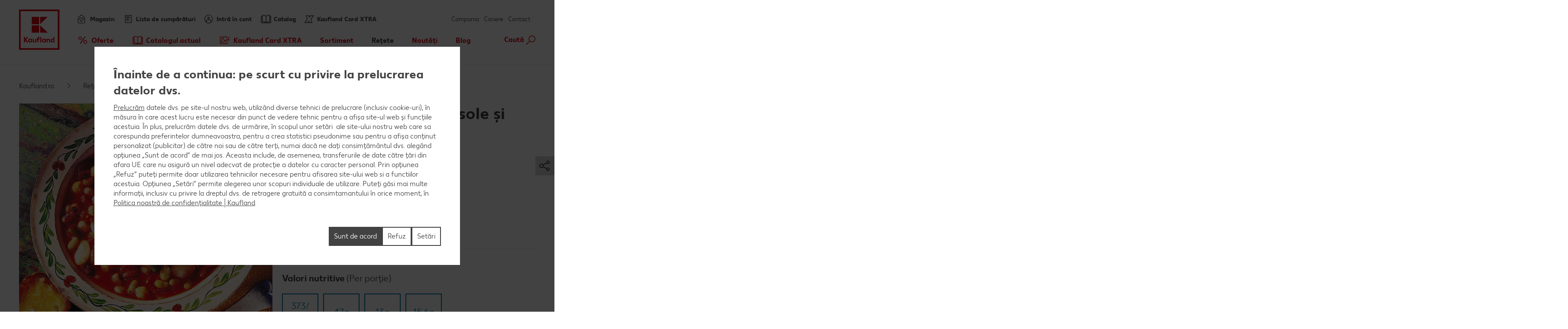

--- FILE ---
content_type: text/html; charset=UTF-8
request_url: https://www.kaufland.ro/retete/retete-pentru-toti/categorii/reteta.supa-consistenta-fasole-si-rosii.r_id=Recipe_1871400.html
body_size: 26383
content:
<!DOCTYPE HTML>
<html lang="ro-RO" class="">

<head><title>
	Încearcă rețeta: Supă consistentă de fasole și roșii | Kaufland
</title>
<meta name="description" content="Încearcă rețeta: Supă consistentă de fasole și roșii"/>

<meta charset="utf-8"/>
<meta http-equiv="X-UA-Compatible" content="IE=edge"/>
<meta name="viewport" content="width=device-width, initial-scale=1"/>


	<meta name="robots" content="noindex,follow"/>



	<meta property="og:title" content="Supă consistentă de fasole și roșii"/>
	<meta property="og:description" content="Încearcă rețeta: Supă consistentă de fasole și roșii"/>
	<meta property="og:image" content="https://kaufland.media.schwarz/is/image/schwarz/recipe-ro-1871400_supa-consistenta-de-fasole-si-rosii:k-smartcrop-og-1354"/>
	<meta property="og:image:width" content="1354"/>
	<meta property="og:image:height" content="707"/>
	<script defer="defer" type="text/javascript" src="/.rum/@adobe/helix-rum-js@%5E2/dist/rum-standalone.js"></script>
<link rel="image_src" href="https://kaufland.media.schwarz/is/image/schwarz/recipe-ro-1871400_supa-consistenta-de-fasole-si-rosii:k-smartcrop-og-1354"/>
	<meta property="og:type" content="website"/>
	<meta property="og:url" content="https://www.kaufland.ro/retete/retete-pentru-toti/categorii/reteta.supa-consistenta-fasole-si-rosii.r_id=Recipe_1871400.html"/>
	<meta property="og:site_name" content="Kaufland"/>
	<link rel="canonical" href="https://www.kaufland.ro/retete/cauta-o-reteta/reteta.supa-consistenta-fasole-si-rosii.r_id=Recipe_1871400.html"/>



<link rel="shortcut icon" type="image/x-icon" href="/etc.clientlibs/kaufland/clientlibs/clientlib-klsite/resources/frontend/img/icon/favicon-01b04784d5.ico"/>
<link rel="icon" type="image/png" sizes="32x32" href="/etc.clientlibs/kaufland/clientlibs/clientlib-klsite/resources/frontend/img/icon/favicon-32x32-e89176fc20.png"/>
<link rel="icon" type="image/png" sizes="16x16" href="/etc.clientlibs/kaufland/clientlibs/clientlib-klsite/resources/frontend/img/icon/favicon-16x16-31e057d6f6.png"/>
<link rel="apple-touch-icon" sizes="180x180" href="/etc.clientlibs/kaufland/clientlibs/clientlib-klsite/resources/frontend/img/icon/apple-touch-icon-a250d79c49.png"/>
<link rel="mask-icon" href="/etc.clientlibs/kaufland/clientlibs/clientlib-klsite/resources/frontend/img/icon/safari-pinned-tab-7a5c8b0f02.svg" color="#e10915"/>
<link rel="manifest" href="/etc.clientlibs/kaufland/clientlibs/clientlib-klsite/resources/frontend/img/icon/manifest-7e86afde7ead0c1343100b29382ef58f.json"/>



<meta name="application-name" content="Kaufland.de"/>
<meta name="msapplication-TileColor" content="#ffffff"/>
<meta name="msapplication-TileImage" content="https://www.kaufland.ro/etc.clientlibs/kaufland/clientlibs/clientlib-klsite/resources/frontend/img/icon/mstile-150x150-a06f801589.png"/>
<meta name="msapplication-square70x70logo" content="https://www.kaufland.ro/etc.clientlibs/kaufland/clientlibs/clientlib-klsite/resources/frontend/img/icon/mstile-70x70-576c1f81d8.png"/>
<meta name="msapplication-square150x150logo" content="https://www.kaufland.ro/etc.clientlibs/kaufland/clientlibs/clientlib-klsite/resources/frontend/img/icon/mstile-150x150-a06f801589.png"/>
<meta name="msapplication-wide310x150logo" content="https://www.kaufland.ro/etc.clientlibs/kaufland/clientlibs/clientlib-klsite/resources/frontend/img/icon/mstile-310x150-6fe3a0527e.png"/>
<meta name="msapplication-square310x310logo" content="https://www.kaufland.ro/etc.clientlibs/kaufland/clientlibs/clientlib-klsite/resources/frontend/img/icon/mstile-310x310-9f94afda61.png"/>
<meta name="msapplication-config" content="none"/>














<link rel="preconnect" href="https://media.kaufland.com"/>
<link rel="preconnect" href="webassets.kaufland.com"/>




	<!-- OptanonConsentNoticeStart --><script type="text/javascript" data-t-name="OneTrustController">OptanonWrapper=(()=>{const r=()=>{let r,n=!1,o=[];return{on:t=>n?setTimeout((()=>t(r)),0):o.push(t),trigger:t=>{n=!0,r=t,o.forEach((r=>r(t)))}}},n=r(),o=r();function t(){n.trigger(Optanon)}return t.onReady=n.on,t.onError=o.on,t.triggerError=o.trigger,t})();</script><script src="https://cdn.cookielaw.org/scripttemplates/otSDKStub.js" data-document-language="true" type="text/javascript" charset="UTF-8" data-domain-script="091083c9-975c-4e2f-9753-8bb3862376de" onerror="OptanonWrapper.triggerError()"></script><!-- OptanonConsentNoticeEnd -->




	
	
		<link href="/etc.clientlibs/kaufland/clientlibs/clientlib-klsite/resources/frontend/css/vendors~consumer~ssc~career~corporation-dd8e0c3379.min.css" rel="preload" as="style"><link href="/etc.clientlibs/kaufland/clientlibs/clientlib-klsite/resources/frontend/css/consumer-b8645c7942.min.css" rel="preload" as="style"><link href="/etc.clientlibs/kaufland/clientlibs/clientlib-klsite/resources/frontend/css/vendors~consumer~ssc~career~corporation-dd8e0c3379.min.css" rel="stylesheet"><link href="/etc.clientlibs/kaufland/clientlibs/clientlib-klsite/resources/frontend/css/consumer-b8645c7942.min.css" rel="stylesheet"><link rel="preload" href="/etc.clientlibs/kaufland/clientlibs/clientlib-klsite/resources/frontend/assets/font/Kaufland-Icons/icons-kl-02fb3b775c.woff2" as="font" crossorigin><link rel="preload" href="/etc.clientlibs/kaufland/clientlibs/clientlib-klsite/resources/frontend/assets/font/Kaufland-Regular/Kaufland-Regular-9f457aa12c.woff2" as="font" crossorigin><link rel="preload" href="/etc.clientlibs/kaufland/clientlibs/clientlib-klsite/resources/frontend/assets/font/Kaufland-Bold/Kaufland-Bold-e0127b68f8.woff2" as="font" crossorigin><link rel="preload" href="/etc.clientlibs/kaufland/clientlibs/clientlib-klsite/resources/frontend/assets/font/Kaufland-Heavy/Kaufland-Heavy-b0d0d48648.woff2" as="font" crossorigin><link href="/etc.clientlibs/kaufland/clientlibs/clientlib-klsite/resources/frontend/js/vendors~app~consumer~ssc2~ssc~career~corporation-6750708dec.min.js" rel="preload" as="script"><link href="/etc.clientlibs/kaufland/clientlibs/clientlib-klsite/resources/frontend/js/vendors~app~consumer~ssc~career~corporation-db8e6c131d.min.js" rel="preload" as="script"><link href="/etc.clientlibs/kaufland/clientlibs/clientlib-klsite/resources/frontend/js/vendors~app~consumer-827506850f.min.js" rel="preload" as="script"><link href="/etc.clientlibs/kaufland/clientlibs/clientlib-klsite/resources/frontend/js/consumer-371963a950.min.js" rel="preload" as="script">
	









<style> .o-form__title--highlight { background: #5d9ad3; } </style>


	<link rel="preconnect" href="//dpm.demdex.net"/>
	<link rel="preconnect" href="//kauflandstiftung.demdex.net"/>
	<link rel="preconnect" href="//kaufland.tt.omtrdc.net"/>
	<link rel="preconnect" href="//kaufland.d3.sc.omtrdc.net"/>
	<link rel="dns-prefetch" href="//dpm.demdex.net"/>
	<link rel="dns-prefetch" href="//kauflandstiftung.demdex.net"/>
	<link rel="dns-prefetch" href="//kaufland.tt.omtrdc.net"/>
	<link rel="dns-prefetch" href="//kaufland.d3.sc.omtrdc.net"/>

	

	<script data-cookieconsent="ignore" src="//assets.adobedtm.com/5e52683bb000/800be00d9d94/launch-EN8b2ca31ed6e34b268bc4c83c2594c378.min.js" async>
	</script>




	
	<script type="text/javascript">
		var digitalData = JSON.parse('{"page":{"pageInfo":{"pageName":"kl:ro:ro:retete:retete-pentru-toti:supa-consistenta-fasole-si-rosii","websiteType":"Customer","sysEnv":"PR","viewport":"","creationDate":""},"category":{"primaryCategoryID":"retete","primaryCategory":"Rețete","subCategory1ID":"retete-pentru-toti","subCategory1":"Rețete pentru toți","subCategory2ID":"categorii","subCategory2":"categorii","subCategory3ID":"reteta","subCategory3":"reteta","subCategory4ID":"n/a","subCategory4":"n/a","subCategory5ID":"n/a","subCategory5":"n/a","featureType":"Recipes","pageType":"Recipe Detail"},"attributes":{"country":"RO","language":"ro-RO"}}}');
	</script>
	










</head>
<body class="    onetrust--hide">
    <div class="m-jump-link-menu" data-t-name="JumpLinkMenu">
        <script class="m-jump-link-menu__i18n" type="application/json">
            {"ChatBotWidget":"Asistent virtual","StickySidebar":"Bară laterală fixă","ProductRecall":"Retragere de produs","StickyHeroImageTeaser":"Imagine tip teaser fixată jos"}
        </script>
        <nav class="m-jump-link-menu__container" aria-label="Jump Link">
            <div class="m-jump-link-menu__logo">
                <div class="a-header-logo a-header-logo--no-border a-header-logo--marketplace" data-t-name="HeaderLogo" data-t-decorator="Marketplace">
                    <a>
                        <div class="a-header-logo__logo">
                            <svg xmlns="http://www.w3.org/2000/svg" viewBox="0 0 5669.3 6740.8">
                                
                                    <svg xmlns="http://www.w3.org/2000/svg" viewBox="0 0 5669.3 6740.8">
	<style>
		.white{fill: #fff}
		.red{fill:#e10915}
	</style>
	<path class="white" d="M0 0h5669.3v5669.3H0V0z"/>
	<path class="red frame" d="M219.1 5450.2h5242.3v-5231H219.1v5231zm5023.2-207.9H432.6V432.6h4804c.1 0 5.7 4809.7 5.7 4809.7z"/>
	<path class="red font" d="M4680.4 3792.6v280.9c-22.5-22.5-73-61.8-146.1-61.8-134.8 0-219.1 106.8-219.1 241.6s89.9 241.6 219.1 241.6c73 0 123.6-39.3 146.1-61.8v50.6h134.8v-691.1h-134.8zm0 545.1c-16.9 22.5-50.6 45-101.1 45-73 0-123.6-50.6-123.6-129.2 0-73 50.6-129.2 123.6-129.2 50.6 0 84.3 28.1 106.8 44.9v168.6l-5.7-.1zm-618.1-320.3c-73 0-123.6 39.3-146.1 67.4v-56.2h-134.8v460.7h134.8V4186c16.9-22.5 44.9-50.6 101.1-50.6 56.2 0 89.9 39.3 89.9 101.1v252.8H4242v-280.9c.1-112.3-67.3-191-179.7-191M3551 4023v44.9c-28.1-28.1-73-56.2-140.5-56.2-129.2 0-219.1 106.8-219.1 241.6s89.9 241.6 219.1 241.6c73 0 118-33.7 140.5-56.2v45h134.8V4023H3551zm0 320.3c-16.9 16.9-50.6 45-101.1 45-73 0-123.6-50.6-123.6-129.2 0-73 50.6-129.2 123.6-129.2 44.9 0 78.7 22.5 101.1 44.9v168.5zm-584.3-550.7h134.8v696.7h-134.8v-696.7zm-157.3 106.8c44.9 0 73 16.9 73 16.9l22.5-106.8s-39.3-28.1-123.6-28.1c-112.4 0-185.4 67.4-185.4 191v56.2h-67.4V4141h67.4v342.7h134.8v-348.4H2888V4023h-157.3v-44.9c0-50.6 28.1-78.7 78.7-78.7M2314.9 4332c-16.9 22.5-44.9 50.6-101.1 50.6-56.2 0-89.9-39.3-89.9-101.1V4023H1989v286.6c0 106.8 61.8 185.4 179.8 185.4 73 0 123.6-39.3 146.1-67.4v56.2h134.8V4023h-134.8v309zm-550.6-309v44.9c-28.1-28.1-73-56.2-140.5-56.2-129.2 0-219.1 106.8-219.1 241.6s89.9 241.6 219.1 241.6c73 0 118-33.7 140.5-56.2v45h134.8V4023h-134.8zm0 320.3c-22.5 16.9-56.2 39.3-101.1 39.3-73 0-123.6-50.6-123.6-129.2 0-73 50.6-129.2 123.6-129.2 44.9 0 78.7 22.5 101.1 44.9v174.2zm-348.4-550.7h-179.8l-224.7 320.3v-320.3H854v696.7h157.3v-314.6l224.7 314.6h179.8l-264.1-354 264.2-342.7z"/>
	<path class="red blocks" d="M2966.7 2270v955.2h960.8L2966.7 2270zm-1101.3 0h960.8v960.8h-960.8V2270zm1101.3-1095.7v949.6l960.8-949.6h-960.8zm-1101.3 0h960.8v960.8h-960.8v-960.8z"/>
	<path class="red blocks-small" d="M2961.1 2955.5v1674.4h1668.8L2961.1 2955.5zm-1921.6 5.6h1668.8v1668.8H1039.5V2961.1zm1921.6-1921.6v1674.4l1668.8-1674.4H2961.1zm-1921.6 0h1668.8v1668.8H1039.5V1039.5z"/>
	<path class="red font claim claim--BG" d="M550.6 6366l-112.4-207.9H545l78.7 162.9 84.3-162.9h106.8l-118 207.9 118 213.5H708L623.7 6411l-84.3 168.6H432.6c0-.1 118-213.6 118-213.6zm269.7 275.3c44.9 0 73-16.9 89.9-56.2l11.2-22.5L814.7 6293H899l61.8 185.4 61.8-185.4h84.3l-101.1 280.9c-28.1 89.9-84.3 129.2-185.4 129.2-.1 0-.1-61.8-.1-61.8zm629.3-207.9c0 89.9-61.8 151.7-151.7 151.7-95.5 0-151.7-61.8-151.7-146.1 0-185.4 78.7-280.9 202.3-280.9h33.7c28.1 0 44.9-11.2 44.9-11.2v61.8s-16.9 11.2-44.9 11.2h-22.5c-56.2 0-95.5 28.1-118 89.9 22.5-11.2 39.3-16.9 61.8-11.2 89.9-5.6 146.1 50.6 146.1 134.8zm-84.2 5.7c0-45-28.1-78.7-73-78.7s-73 33.7-73 78.7c0 44.9 28.1 78.7 73 78.7 44.9-.1 73-33.8 73-78.7zm438.2-140.5v280.9h-84.3v-28.1c-16.9 16.9-44.9 33.7-89.9 33.7-78.7 0-134.8-61.8-134.8-146.1s56.2-146.1 134.8-146.1c39.3 0 67.4 22.5 89.9 33.7v-28.1h84.3v.1zm-84.3 191v-101.1c-11.2-11.2-28.1-28.1-61.8-28.1-44.9 0-73 33.7-73 78.7 0 44.9 28.1 78.7 73 78.7 33.7-.1 50.6-16.9 61.8-28.2zm427.1 11.3c0 50.6-44.9 78.7-118 78.7H1871v-280.9h157.3c67.4 0 106.8 22.5 106.8 73 0 28.1-16.9 50.6-44.9 61.8 39.3 11.2 56.2 33.7 56.2 67.4zm-185.5-157.4v67.4h56.2c28.1 0 44.9-11.2 44.9-33.7s-16.9-33.7-44.9-33.7h-56.2zm106.8 146.1c0-22.5-16.9-33.7-44.9-33.7H1961v67.4h56.2c33.6 5.7 50.5-11.2 50.5-33.7zm432.6-191v280.9H2416v-28.1c-16.9 16.9-44.9 33.7-89.9 33.7-78.7 0-134.8-61.8-134.8-146.1s56.2-146.1 134.8-146.1c39.3 0 67.4 22.5 89.9 33.7v-28.1h84.3v.1zm-84.2 191v-101.1c-11.2-11.2-28.1-28.1-61.8-28.1-44.9 0-73 33.7-73 78.7 0 44.9 28.1 78.7 73 78.7 33.7-.1 50.5-16.9 61.8-28.2zm303.4-50.5c0-84.3 56.2-146.1 146.1-146.1 73 0 106.8 28.1 106.8 28.1l-28.1 61.8s-16.9-16.9-61.8-16.9-73 33.7-73 73 28.1 73 73 73c39.3 0 61.8-16.9 61.8-16.9l28.1 61.8s-28.1 28.1-106.8 28.1c-89.9.2-146.1-67.3-146.1-145.9zm573.1 22.4h-202.3c11.2 39.3 39.3 56.2 84.3 56.2 56.2 0 84.3-28.1 84.3-28.1l28.1 50.6s-33.7 45-118 45c-95.5 0-157.3-56.2-157.3-146.1 0-84.3 56.2-146.1 146.1-146.1 89.9 0 140.5 61.8 140.5 146.1-.1 0-5.7 22.4-5.7 22.4zm-78.7-50.5c0-33.7-22.5-61.8-61.8-61.8-33.7 0-56.2 22.5-67.4 61.8h129.2zm505.7 101.1l-5.6 168.6h-73v-95.5h-241.6v95.5h-73l-5.6-168.6h44.9c22.5 0 33.7-11.2 33.7-39.3l11.2-174.2h241.6v213.5h67.4zm-151.7 0v-151.7h-84.3l-5.6 118c0 16.9-5.6 28.1-11.2 39.3l101.1-5.6zm561.9 67.4h-73v-224.7l-67.4 224.7h-78.7l-61.8-224.7v224.7h-73v-280.9h123.6l50.6 196.7 56.2-196.7h123.6c-.1 0-.1 280.9-.1 280.9zm359.6 0h-84.3v-179.8l-112.4 179.8h-95.5v-280.9h84.3v174.2l106.8-174.2h95.5l5.6 280.9zm421.4-67.4l-5.6 168.6h-73v-95.5H4568v-280.9h84.3v213.5h112.4v-213.5h84.3v213.5c0-.1 61.8-5.7 61.8-5.7zm331.5-213.5v280.9H5158v-28.1c-16.9 16.9-44.9 33.7-89.9 33.7-78.7 0-134.8-61.8-134.8-146.1s56.2-146.1 134.8-146.1c39.3 0 67.4 22.5 89.9 33.7v-28.1h84.3v.1zm-84.3 191v-101.1c-11.2-11.2-28.1-28.1-61.8-28.1-45 0-73 33.7-73 78.7 0 44.9 28.1 78.7 73 78.7 33.7-.1 50.6-16.9 61.8-28.2z"/>
</svg>

                                
                            </svg>
                        </div>
                    </a>
                </div>
            </div>
            <div class="m-jump-link-menu__title" id="jump-link-menu-title">Sari la</div>
            <ul class="m-jump-link-menu__list" aria-labelledby="jump-link-menu-title">
                <li class="m-jump-link-menu__entry">
                    <button class="m-jump-link-menu__button" type="button" data-target=".page__content">
                        Conținut principal
                    </button>
                </li>
                <li class="m-jump-link-menu__entry">
                    <button class="m-jump-link-menu__button" type="button" data-target=".page__footer">
                        Subsol
                    </button>
                </li>
            </ul>
        </nav>
    </div>


<div class="o-interaction-controller" data-t-name="InteractionController">
	<div class="o-fixed o-fixed--hidden" data-t-name="Fixed">
		<div class="o-fixed__container">
			<div class="o-fixed__wrapper">
				<div class="o-fixed__container">
					<button class="o-fixed__close"></button>
					<div class="o-fixed__content"></div>
				</div>
			</div>
		</div>
	</div>
	<div class="o-overlay " data-t-name="Overlay" data-close-on-glasspane-click="true" data-close-on-esc="false" data-init-modules="true" data-id="storefinder">
		<div class="o-overlay__glasspane" data-glasspane>
			<div class="o-overlay__wrapper">
				<button class="o-overlay__close" data-close></button>
				<div class="o-overlay__content" data-load-into>
					<p class="o-overlay__loading">Se încarcă lista de magazine</p>
				</div>
			</div>
		</div>
	</div>
	<div class="o-loading-overlay" data-t-name="LoadingOverlay">
		<div class="o-loading-overlay__glasspane ">
			

			<div class="a-animated-icons" data-t-name="AnimatedIcons">
	<div class="a-animated-icons__animation">
		<div class="a-animated-icons__spline a-animated-icons__spline--9">
			<div class="a-icon-tile a-icon-tile--animation a-icon-tile--assortment-offers-promotion-campaign  c-bg-assortment-fruits-vegetables"></div>
			<div class="a-icon-tile a-icon-tile--animation a-icon-tile--assortment-offers-promotion-new-this-week  c-bg-assortment-breakfast-spreads"></div>
			<div class="a-icon-tile a-icon-tile--animation a-icon-tile--assortment-offers-discount  c-bg-assortment-staple-foods-food"></div>
			<div class="a-icon-tile a-icon-tile--animation a-icon-tile--assortment-offers-promotion-campaign  c-bg-assortment-non-food-household"></div>
			<div class="a-icon-tile a-icon-tile--animation a-icon-tile--assortment-offers-promotion-new-this-week  c-bg-assortment-fresh-chilled-cheese"></div>
			<div class="a-icon-tile a-icon-tile--animation a-icon-tile--assortment-offers-discount  c-bg-assortment-drinks"></div>
			<div class="a-icon-tile a-icon-tile--animation a-icon-tile--assortment-offers-promotion-campaign  c-bg-assortment-snacks-sweets-confectionery"></div>
			<div class="a-icon-tile a-icon-tile--animation a-icon-tile--assortment-offers-promotion-new-this-week  c-bg-assortment-fish"></div>
			<div class="a-icon-tile a-icon-tile--animation a-icon-tile--assortment-offers-discount  c-bg-assortment-meat"></div>
			<div class="a-icon-tile a-icon-tile--animation a-icon-tile--assortment-offers-promotion-campaign  c-bg-assortment-fruits-vegetables"></div>
		</div>
	</div>
</div>

			<div class="o-loading-overlay__text">Se încarcă...</div>
		</div>
	</div>
	<div class="o-in-place-editor-controller" data-t-name="InPlaceEditorController">
	<script class="o-in-place-editor-controller__i18n" type="application/json">
		{"i18n":{"editMessage":"Clic pentru a edita","loadingMessage":"Se încarcă"}}
	</script>
</div>
</div>



	
		
	



    <script type="application/json" data-t-name="TranslationController">
      {"close":"Închide","next":"Următorul","back":"Înapoi","videoPlay":"Redă","videoPause":"Pauză","videoScrub":"Derulare","videoVolume":"Volum","videoMute":"Dezactivare sunet","videoUnmute":"Reactivare sunet","videoFullscreen":"Ecran complet","videoExitFullscreen":"Ieși din ecran complet","videoShare":"Distribuie","slideFirst":"Prima pagină","slideLast":"Ultima pagină","expandHeader":"Extinde antet"}
    </script>


<div class="body__wrapper">
    
	

    
    
        
        
        <div class="t-page-header__placeholder page__header"></div>
        
	<div class="o-store-controller" data-t-name="StoreController">
		
		<script class="o-store-controller__i18n" type="application/json">{"i18n":{"errorLoadingContent":"Eroare la încărcarea datelor","loadingMessage":"Se încarcă lista de magazine","manualNotification":{"message":"Ai schimbat magazinul!","dismiss":"închide"},"forcedNotification":{"message":"Ai ales alt magazin. Noul magazin selectat: {store}","dismiss":"închide"}}}</script>
		<script class="o-store-controller__settings" type="application/json">{"settings":{"storeAssignUrl":"/.klstorebygeo.json","storeInfoUrl":"/.klstorebygeo.storeName\u003d%7BstoreName%7D.json","storeFinderHash":{"default":"cautare-magazin","xmas":"","meatService":""},"storeFinderMarkupUrl":{"default":"/.klstorefinder.html","xmas":"/.storefinder_xmas.html","meatService":"/.storefinder_meatservice.html"},"nationalPhoneNumber":"0800 080 888","priorNoticeStoreOpening":"/.priornoticestoreopening.html","storeFinderDataUrl":"/.klstorefinder.json"}}</script>
		
	</div>

        
	<div class="o-vue-controller" data-t-name="VueController" id="app"></div>

        
    <div class="o-loyalty-controller" data-t-name="LoyaltyController">
        <script class="o-loyalty-controller__settings" type="application/json">
            {"settings":{"globalError":"","profileUrl":"/.klloyaltycustomer.json","couponActivationUrl":"/.klcouponactivation.json","partnerCouponCodeUrl":"/.klpartnercouponcode.json","xtraCouponsUrl":"/.klxtracoupons.json","xtraBenefitsUrl":"/.klxtrabenefits.json","xtraProductsUrl":"/.klxtraproductscategory.json","xtraProductsMoreUrl":"/.klxtraproducts.json","xtraProductsLegacyUrl":"/.klxtraproductslegacy.json","savingsUrl":"/.klxtrasavings.json","historyUrl":"/.klxtrahistory.json","lastTransactionUrl":"/.klxtrapurchasesummary.json","registerRedirectUri":"/kaufland-card-xtra/inregistrare-cu-succes.html","showCategories":{"premiums":false,"partnerCoupons":true,"donations":false}}}
        </script>
    </div>

        
        
            
            <header class="t-page-header " data-t-name="PageHeader">
	
	
		
		<div class="o-header " data-t-name="Header">
			<div class="o-header__wrapper">
				<div class="o-header__nav-meta-outside">
					<div>
	
	<div class="a-flyout-link a-flyout-link--flyer a-flyout-link--outside " data-t-name="FlyoutLink" data-jp-id="flyer">
		<a href="/cataloage-cu-reduceri.html" class="a-flyout-link__anchor">
            <span class="a-flyout-link__text-wrapper a-flyout-link__icon">
                <span class="a-flyout-link__text">Catalog</span>
            </span>
		</a>
	</div>

	
</div>
					<div>
	
	
	<div class="m-meta-navigation-flyout
		
		
		
		m-meta-navigation-flyout--store m-meta-navigation-flyout--store-outside" data-t-name="MetaNavigationFlyout" data-hidewhenloggedout="true" data-t-decorator="Store" data-flyout-id="store-mobile" data-jp-id="store-mobile">
		<div class="m-meta-navigation-flyout__link">
			<div class="a-flyout-link a-flyout-link--store" data-t-name="FlyoutLink" data-t-decorator="ReplaceLabel" data-flyout-id="store-mobile">
				
				<a href="#" class="a-flyout-link__anchor" data-jp-id="a-store-mobile">
					
	<span class="a-flyout-link__text-wrapper a-flyout-link__icon ">
		<span class="a-flyout-link__text">Magazin:</span>
	</span>
	

				</a>
				
			</div>
			<div class="m-meta-navigation-flyout__marker">
				<div class="a-text-marker a-text-marker--storeflyout" data-t-name="TextMarker">
					<div class="a-text-marker__text">Nu e magazinul corect? Alege altul!<br/>
						<a class="a-link a-link--icon-arrow a-link--hover-light a-link--underlined a-link--storeflyout-change" title="Modifică" data-t-name="Link" href data-js-storefinder>
							<span class="a-link__text">Modifică</span>
						</a>
					</div>
				</div>
			</div>
		</div>
		<div class="m-meta-navigation-flyout__content">
			<div class="m-meta-navigation-flyout__close-wrapper">
				<span class="m-meta-navigation-flyout__close" data-jp-id="btn-close"></span>
			</div>
			<div class="m-meta-navigation-flyout__content-wrapper">
				
				
				
	<div class="m-store-flyout" data-t-name="StoreFlyout" data-flyout-id="store-mobile" data-store-label-pre="Oferte afișate pentru:" data-phone-label-pre="Telefon Mobil:">
	<div class="m-store-flyout__container">
		<div class="m-store-flyout__headline">Oferte afișate pentru</div>
		<span class="m-store-flyout__close"></span>
		<div class="g-row g-layout-columns g-layout-columns--2  g-layout-storeflyout">
			<div class="g-col g-col-1">
				<span class="m-store-flyout__address">
					<span class="m-store-flyout__address-street" data-jp-id="address-street"></span><br/>
					<span class="m-store-flyout__address-town" data-jp-id="address-town"></span>
				</span>
				<span class="m-store-flyout__phone" data-pre="Telefon Mobil:" data-jp-id="phone"></span>
				<p class="m-store-flyout__status">
					<span class="m-store-open-status m-store-open-status--colored" data-t-name="StoreOpenStatus">
	
	<script class="m-store-open-status__i18n" type="application/json">{"i18n":{"opened":"Deschis.","closed":"Închis.","isOpenString":"{opening} - {closing} ","opensPrefix":"se deschide","locale":"ro_RO","faceliftRegular":"","faceliftOneDay":"","faceliftUnknownEnd":"","earlyOpening":""}}</script>
	
	
	<span class="m-store-open-status__status" data-jp-id="status"></span>
	<span class="m-store-open-status__time" data-jp-id="open-hours"></span>
</span>
				</p>
			</div>
			<div class="g-col g-col-2">
				<ul class="m-linklist">
					<li class="m-linklist__item">
						<a class="a-link a-link--icon-arrow" href="/utile/contact.store.html" title="Contactează-ne">
							<span class="a-link__text" data-jp-id="store-contact">Contactează-ne</span>
						</a>
					</li>
					<li class="m-linklist__item">
						<a class="a-link a-link--icon-arrow a-link--storeflyout-route" href="#" title="Vezi cum ajungi">
							<span class="a-link__text" data-jp-id="calculate-route">Vezi cum ajungi</span>
						</a>
					</li>
					<li class="m-linklist__item">
						<a class="a-link a-link--icon-arrow a-link--storeflyout-change" href="#" title="Schimbă magazinul">
							<span class="a-link__text" data-jp-id="change-store">Schimbă magazinul</span>
						</a>
					</li>
				</ul>
				<div class="m-store-flyout__detailsbtn">
					<div class="a-button a-button--secondary a-button--full" data-t-name="Button">
						<a href="#" data-href-dynamic="/utile/magazin/%7BfriendlyUrl%7D.html" data-jp-id="button-store-info">Vezi programul complet</a>
					</div>
				</div>
			</div>
		</div>
		<div class="m-store-flyout__store-history">
			<div class="m-store-history" data-t-name="StoreHistory">
				<script class="m-store-history__i18n" type="application/json">
					{
						"i18n": {
							"linkChoose": "Alege",
							"faceliftRegular": "",
							"faceliftOneDay": "",
							"faceliftUnknownEnd": ""
						}
					}
				</script>
				<div class="m-store-history__headline">
					Ultimul magazin selectat
				</div>
				<div class="m-store-history__list">
				</div>
			</div>
		</div>
	</div>
	</div>

				
                
                
				
			</div>
		</div>
		<div class="m-meta-navigation-flyout__area"></div>
	</div>


</div>
                    
                    <div>
    
	<div class="m-meta-navigation-flyout
		
		
		
		m-meta-navigation-flyout--rounded m-meta-navigation-flyout--profile m-meta-navigation-flyout--store m-meta-navigation-flyout--store-outside" data-t-name="MetaNavigationFlyout" data-hidewhenloggedout="true" data-t-decorator="Profile" data-flyout-id="profile" data-jp-id="profile">
		<div class="m-meta-navigation-flyout__link">
			<div class="a-flyout-link a-flyout-link--profile a-flyout-link--rounded" data-t-name="FlyoutLink" data-t-decorator="ReplaceLabel" data-flyout-id="profile">
				
				<a href="#" class="a-flyout-link__anchor" data-jp-id="a-profile">
					
	<span class="a-flyout-link__text-wrapper a-flyout-link__icon ">
		<span class="a-flyout-link__text">Intră în cont</span>
	</span>
	

				</a>
				
			</div>
			
		</div>
		<div class="m-meta-navigation-flyout__content">
			<div class="m-meta-navigation-flyout__close-wrapper">
				<span class="m-meta-navigation-flyout__close" data-jp-id="btn-close"></span>
			</div>
			<div class="m-meta-navigation-flyout__content-wrapper">
				
				
				
				
                
    <div class="m-dynamic-vue-wrapper" data-t-name="DynamicVueWrapper" data-component="ProfileFlyout" data-props="{&#34;flyoutId&#34;:&#34;profile&#34;,&#34;loggedOut&#34;:{&#34;headline&#34;:&#34;Conectează-te&#34;,&#34;inputLabel&#34;:&#34;E-mail sau număr de telefon mobil&#34;,&#34;buttonLabel&#34;:&#34;Mai mult&#34;,&#34;validationError&#34;:&#34;Te rugăm să verifici datele introduse&#34;,&#34;registerText&#34;:&#34;Nu ai cont Kaufland Card XTRA? {registerlink}&#34;,&#34;registerLinkLabel&#34;:&#34;Înregistrează-te aici&#34;,&#34;socialLoginText&#34;:&#34;Conectează-te cu Social Login {socialloginlink}&#34;,&#34;socialLoginLinkLabel&#34;:&#34;Înregistrează-te aici&#34;},&#34;loggedIn&#34;:{&#34;prefix&#34;:&#34;&#34;,&#34;headline&#34;:&#34;Bun venit, {firstname} {lastname}!&#34;,&#34;profileButtonLabel&#34;:&#34;Profil și servicii&#34;,&#34;logoutButtonLabel&#34;:&#34;Deconectare&#34;},&#34;xtraBanner&#34;:{&#34;foregroundImage&#34;:&#34;/content/dam/kaufland/website/consumer/ro_RO/image/standard-online/log-in-xtra-telefon.png&#34;,&#34;backgroundImage&#34;:&#34;/content/dam/kaufland/website/consumer/de_DE/graphic/svg/kaufland-card-xtra/kaufland-card-xtra-content-design-flyout.svg&#34;,&#34;alt&#34;:&#34;&#34;,&#34;ctaLabel&#34;:&#34;Află mai mult&#34;,&#34;ctaLink&#34;:&#34;/kaufland-card-xtra.html&#34;,&#34;loyaltyCta&#34;:{&#34;headline&#34;:&#34;Devino membru Kaufland Card XTRA&#34;,&#34;text&#34;:&#34;Înregistrează-te acum și economisește cu Kaufland Card XTRA!&#34;,&#34;ctaLabel&#34;:&#34;Înregistrează-te!&#34;,&#34;ctaLink&#34;:&#34;/kaufland-card-xtra.html&#34;}}}">
    </div>

                
				
			</div>
		</div>
		<div class="m-meta-navigation-flyout__area"></div>
	</div>

</div>
                    <div>
    
	<div class="m-meta-navigation-flyout
		
		m-meta-navigation-flyout--hidden m-meta-navigation-flyout--xtra-outside
		
		m-meta-navigation-flyout--xtra m-meta-navigation-flyout--rounded" data-t-name="MetaNavigationFlyout" data-hidewhenloggedout="true" data-t-decorator="xtra" data-flyout-id="xtra" data-jp-id="xtra">
		<div class="m-meta-navigation-flyout__link">
			<div class="a-flyout-link a-flyout-link--xtra-logged-in a-flyout-link--rounded" data-t-name="FlyoutLink" data-t-decorator="bubble" data-flyout-id="xtra">
				
				<a href="#" class="a-flyout-link__anchor" data-jp-id="a-xtra">
					
	<span class="a-flyout-link__text-wrapper a-flyout-link__icon ">
		<span class="a-flyout-link__text">Profil Kaufland Card XTRA</span>
	</span>
	
		<div class="a-flyout-link__bubble">
			<span class="a-flyout-link__bubble-count"></span>
			<img src="/etc.clientlibs/kaufland/clientlibs/clientlib-klsite/resources/frontend/img/xtra-coin-07f9ce3121.svg" alt="Puncte Kaufland Card XTRA"/>
		</div>
	

				</a>
				
			</div>
			
		</div>
		<div class="m-meta-navigation-flyout__content">
			<div class="m-meta-navigation-flyout__close-wrapper">
				<span class="m-meta-navigation-flyout__close" data-jp-id="btn-close"></span>
			</div>
			<div class="m-meta-navigation-flyout__content-wrapper">
				
				
				
				
                
                
    <div class="m-dynamic-vue-wrapper" data-t-name="DynamicVueWrapper" data-component="LoyaltyFlyout" data-props="{&#34;settings&#34;:{&#34;ctaCouponOverview&#34;:&#34;/kaufland-card-xtra/cupoane-xtra.html&#34;},&#34;i18n&#34;:{&#34;headline&#34;:&#34;Puncte XTRA&#34;,&#34;pointScore&#34;:&#34;Puncte XTRA&#34;,&#34;savingAmount&#34;:&#34;economisiți cu Kaufland Card XTRA&#34;,&#34;ctaCouponOverview&#34;:&#34;Folosește-ți punctele XTRA&#34;,&#34;overview&#34;:{&#34;tab&#34;:&#34;Istoric puncte XTRA&#34;,&#34;headline&#34;:&#34;Puncte XTRA colectate și folosite&#34;,&#34;labels&#34;:{&#34;manuallyAdded&#34;:&#34;Alocare puncte XTRA de către relații clienți&#34;,&#34;manuallyRemoved&#34;:&#34;Ștergere puncte XTRA de către relații clienți&#34;,&#34;qualifioAppEarn&#34;:&#34;Alocare puncte XTRA ca premiu la un joc&#34;,&#34;wheelOfFortuneAppEarn&#34;:&#34;Alocare puncte XTRA ca premiu la roata XTRA&#34;,&#34;transactionStationaryEarn&#34;:&#34;Cumpărături în magazin cu Kaufland Card XTRA&#34;,&#34;transactionMarketplaceEarn&#34;:&#34;Cumpărături on-line cu Kaufland Card XTRA&#34;,&#34;transactionMarketplaceBurn&#34;:&#34;Activare cupoane on-line cu Kaufland Card XTRA&#34;,&#34;convertibleCouponStationaryEarn&#34;:&#34;Dezactivare cupoane cu puncte XTRA&#34;,&#34;convertibleCouponStationaryBurn&#34;:&#34;Activare cupoane cu puncte XTRA&#34;,&#34;convertibleCouponMarketplaceEarn&#34;:&#34;Dezactivare cupoane on-line cu puncte XTRA&#34;,&#34;convertibleCouponMarketplaceBurn&#34;:&#34;Activare cupoane on-line cu puncte XTRA&#34;,&#34;convertibleCouponPartnerBurn&#34;:&#34;Activare cupoane parteneri cu puncte XTRA&#34;,&#34;dailySurprisesAppEarn&#34;:&#34;Puncte XTRA premiu în cutia cu surprize&#34;,&#34;nonTransactionalMarketplaceEarn&#34;:&#34;Puncte XTRA magazin on-line&#34;,&#34;contentPartnershipAppEarn&#34;:&#34;Puncte XTRA dezactivare abonament Disney&#34;,&#34;contentPartnershipAppBurn&#34;:&#34;Puncte XTRA activare abonament Disney&#34;,&#34;deletePointsOlderThan12Months&#34;:&#34;Ștergere puncte XTRA nefolosite conform regulament&#34;,&#34;nonTransactionalMarketplaceExpiry&#34;:&#34;Ștergere puncte XTRA magazin on-line conform regulament&#34;,&#34;nonTransactionalMsdExpiry&#34;:&#34;Ștergere puncte XTRA conform regulament&#34;,&#34;segmentationCampaignMarketingEarn&#34;:&#34;Puncte XTRA colectate&#34;,&#34;lockedPoints&#34;:&#34;&#34;,&#34;lockedPointsAlt&#34;:&#34;&#34;,&#34;unknownTransaction&#34;:&#34;Puncte XTRA colectate sau folosite&#34;}},&#34;collectPoints&#34;:{&#34;tab&#34;:&#34;Cum colectezi puncte XTRA&#34;,&#34;headline&#34;:&#34;Cum poți colecta puncte XTRA&#34;,&#34;incentives&#34;:[]},&#34;fallback&#34;:{&#34;headline&#34;:&#34;La fiecare leu cheltuit pe un bon fiscal.&#34;,&#34;text&#34;:&#34;Mai multe opțiuni de a colecta puncte XTRA: Rămâi la curent cu campaniile Kaufland Card XTRA, dă-ne acordul să-ți trimitem informații pe e-mail și SMS, răsfoiește beneficiile XTRA din aplicație și activează-ți cupoanele XTRA pentru XTRA bucurie la fiecare cumpărătură! Loialitatea se răsplătește cu puncte XTRA, care-ți aduc produse la 0,01 lei/bucată!&#34;},&#34;coinAlt&#34;:&#34;Puncte Kaufland Card XTRA&#34;,&#34;currency&#34;:{&#34;decimalSeperator&#34;:&#34;,&#34;,&#34;groupSeparator&#34;:&#34;.&#34;,&#34;decimalFraction&#34;:&#34;00&#34;,&#34;currencyMap&#34;:{&#34;RON&#34;:&#34;&#34;},&#34;defaultCurrency&#34;:&#34; &#34;,&#34;multipleCurrencies&#34;:false}}}"></div>

				
			</div>
		</div>
		<div class="m-meta-navigation-flyout__area"></div>
	</div>

</div>
                    <div class="a-flyout-link a-flyout-link--xtra a-flyout-link--rounded a-flyout-link--outside" data-t-name="FlyoutLink" data-t-decorator="xtra">
                        <a href="/kaufland-card-xtra.html" class="a-flyout-link__anchor">
                             <span class="a-flyout-link__text-wrapper a-flyout-link__icon ">
                                 <span class="a-flyout-link__text">Kaufland Card XTRA</span>
                             </span>
                        </a>
                    </div>
				</div>
				<div class="o-header__logo">
<div class="a-header-logo a-header-logo--no-border a-header-logo--RO" data-t-name="HeaderLogo" data-t-decorator="Regular">
	<a href="/">
		<div class="a-header-logo__logo">
			
				<svg xmlns="http://www.w3.org/2000/svg" viewBox="0 0 5669.3 6740.8">
	<style>
		.white{fill: #fff}
		.red{fill:#e10915}
	</style>
	<path class="white" d="M0 0h5669.3v5669.3H0V0z"/>
	<path class="red frame" d="M219.1 5450.2h5242.3v-5231H219.1v5231zm5023.2-207.9H432.6V432.6h4804c.1 0 5.7 4809.7 5.7 4809.7z"/>
	<path class="red font" d="M4680.4 3792.6v280.9c-22.5-22.5-73-61.8-146.1-61.8-134.8 0-219.1 106.8-219.1 241.6s89.9 241.6 219.1 241.6c73 0 123.6-39.3 146.1-61.8v50.6h134.8v-691.1h-134.8zm0 545.1c-16.9 22.5-50.6 45-101.1 45-73 0-123.6-50.6-123.6-129.2 0-73 50.6-129.2 123.6-129.2 50.6 0 84.3 28.1 106.8 44.9v168.6l-5.7-.1zm-618.1-320.3c-73 0-123.6 39.3-146.1 67.4v-56.2h-134.8v460.7h134.8V4186c16.9-22.5 44.9-50.6 101.1-50.6 56.2 0 89.9 39.3 89.9 101.1v252.8H4242v-280.9c.1-112.3-67.3-191-179.7-191M3551 4023v44.9c-28.1-28.1-73-56.2-140.5-56.2-129.2 0-219.1 106.8-219.1 241.6s89.9 241.6 219.1 241.6c73 0 118-33.7 140.5-56.2v45h134.8V4023H3551zm0 320.3c-16.9 16.9-50.6 45-101.1 45-73 0-123.6-50.6-123.6-129.2 0-73 50.6-129.2 123.6-129.2 44.9 0 78.7 22.5 101.1 44.9v168.5zm-584.3-550.7h134.8v696.7h-134.8v-696.7zm-157.3 106.8c44.9 0 73 16.9 73 16.9l22.5-106.8s-39.3-28.1-123.6-28.1c-112.4 0-185.4 67.4-185.4 191v56.2h-67.4V4141h67.4v342.7h134.8v-348.4H2888V4023h-157.3v-44.9c0-50.6 28.1-78.7 78.7-78.7M2314.9 4332c-16.9 22.5-44.9 50.6-101.1 50.6-56.2 0-89.9-39.3-89.9-101.1V4023H1989v286.6c0 106.8 61.8 185.4 179.8 185.4 73 0 123.6-39.3 146.1-67.4v56.2h134.8V4023h-134.8v309zm-550.6-309v44.9c-28.1-28.1-73-56.2-140.5-56.2-129.2 0-219.1 106.8-219.1 241.6s89.9 241.6 219.1 241.6c73 0 118-33.7 140.5-56.2v45h134.8V4023h-134.8zm0 320.3c-22.5 16.9-56.2 39.3-101.1 39.3-73 0-123.6-50.6-123.6-129.2 0-73 50.6-129.2 123.6-129.2 44.9 0 78.7 22.5 101.1 44.9v174.2zm-348.4-550.7h-179.8l-224.7 320.3v-320.3H854v696.7h157.3v-314.6l224.7 314.6h179.8l-264.1-354 264.2-342.7z"/>
	<path class="red blocks" d="M2966.7 2270v955.2h960.8L2966.7 2270zm-1101.3 0h960.8v960.8h-960.8V2270zm1101.3-1095.7v949.6l960.8-949.6h-960.8zm-1101.3 0h960.8v960.8h-960.8v-960.8z"/>
	<path class="red blocks-small" d="M2961.1 2955.5v1674.4h1668.8L2961.1 2955.5zm-1921.6 5.6h1668.8v1668.8H1039.5V2961.1zm1921.6-1921.6v1674.4l1668.8-1674.4H2961.1zm-1921.6 0h1668.8v1668.8H1039.5V1039.5z"/>
	<path class="red font claim claim--BG" d="M550.6 6366l-112.4-207.9H545l78.7 162.9 84.3-162.9h106.8l-118 207.9 118 213.5H708L623.7 6411l-84.3 168.6H432.6c0-.1 118-213.6 118-213.6zm269.7 275.3c44.9 0 73-16.9 89.9-56.2l11.2-22.5L814.7 6293H899l61.8 185.4 61.8-185.4h84.3l-101.1 280.9c-28.1 89.9-84.3 129.2-185.4 129.2-.1 0-.1-61.8-.1-61.8zm629.3-207.9c0 89.9-61.8 151.7-151.7 151.7-95.5 0-151.7-61.8-151.7-146.1 0-185.4 78.7-280.9 202.3-280.9h33.7c28.1 0 44.9-11.2 44.9-11.2v61.8s-16.9 11.2-44.9 11.2h-22.5c-56.2 0-95.5 28.1-118 89.9 22.5-11.2 39.3-16.9 61.8-11.2 89.9-5.6 146.1 50.6 146.1 134.8zm-84.2 5.7c0-45-28.1-78.7-73-78.7s-73 33.7-73 78.7c0 44.9 28.1 78.7 73 78.7 44.9-.1 73-33.8 73-78.7zm438.2-140.5v280.9h-84.3v-28.1c-16.9 16.9-44.9 33.7-89.9 33.7-78.7 0-134.8-61.8-134.8-146.1s56.2-146.1 134.8-146.1c39.3 0 67.4 22.5 89.9 33.7v-28.1h84.3v.1zm-84.3 191v-101.1c-11.2-11.2-28.1-28.1-61.8-28.1-44.9 0-73 33.7-73 78.7 0 44.9 28.1 78.7 73 78.7 33.7-.1 50.6-16.9 61.8-28.2zm427.1 11.3c0 50.6-44.9 78.7-118 78.7H1871v-280.9h157.3c67.4 0 106.8 22.5 106.8 73 0 28.1-16.9 50.6-44.9 61.8 39.3 11.2 56.2 33.7 56.2 67.4zm-185.5-157.4v67.4h56.2c28.1 0 44.9-11.2 44.9-33.7s-16.9-33.7-44.9-33.7h-56.2zm106.8 146.1c0-22.5-16.9-33.7-44.9-33.7H1961v67.4h56.2c33.6 5.7 50.5-11.2 50.5-33.7zm432.6-191v280.9H2416v-28.1c-16.9 16.9-44.9 33.7-89.9 33.7-78.7 0-134.8-61.8-134.8-146.1s56.2-146.1 134.8-146.1c39.3 0 67.4 22.5 89.9 33.7v-28.1h84.3v.1zm-84.2 191v-101.1c-11.2-11.2-28.1-28.1-61.8-28.1-44.9 0-73 33.7-73 78.7 0 44.9 28.1 78.7 73 78.7 33.7-.1 50.5-16.9 61.8-28.2zm303.4-50.5c0-84.3 56.2-146.1 146.1-146.1 73 0 106.8 28.1 106.8 28.1l-28.1 61.8s-16.9-16.9-61.8-16.9-73 33.7-73 73 28.1 73 73 73c39.3 0 61.8-16.9 61.8-16.9l28.1 61.8s-28.1 28.1-106.8 28.1c-89.9.2-146.1-67.3-146.1-145.9zm573.1 22.4h-202.3c11.2 39.3 39.3 56.2 84.3 56.2 56.2 0 84.3-28.1 84.3-28.1l28.1 50.6s-33.7 45-118 45c-95.5 0-157.3-56.2-157.3-146.1 0-84.3 56.2-146.1 146.1-146.1 89.9 0 140.5 61.8 140.5 146.1-.1 0-5.7 22.4-5.7 22.4zm-78.7-50.5c0-33.7-22.5-61.8-61.8-61.8-33.7 0-56.2 22.5-67.4 61.8h129.2zm505.7 101.1l-5.6 168.6h-73v-95.5h-241.6v95.5h-73l-5.6-168.6h44.9c22.5 0 33.7-11.2 33.7-39.3l11.2-174.2h241.6v213.5h67.4zm-151.7 0v-151.7h-84.3l-5.6 118c0 16.9-5.6 28.1-11.2 39.3l101.1-5.6zm561.9 67.4h-73v-224.7l-67.4 224.7h-78.7l-61.8-224.7v224.7h-73v-280.9h123.6l50.6 196.7 56.2-196.7h123.6c-.1 0-.1 280.9-.1 280.9zm359.6 0h-84.3v-179.8l-112.4 179.8h-95.5v-280.9h84.3v174.2l106.8-174.2h95.5l5.6 280.9zm421.4-67.4l-5.6 168.6h-73v-95.5H4568v-280.9h84.3v213.5h112.4v-213.5h84.3v213.5c0-.1 61.8-5.7 61.8-5.7zm331.5-213.5v280.9H5158v-28.1c-16.9 16.9-44.9 33.7-89.9 33.7-78.7 0-134.8-61.8-134.8-146.1s56.2-146.1 134.8-146.1c39.3 0 67.4 22.5 89.9 33.7v-28.1h84.3v.1zm-84.3 191v-101.1c-11.2-11.2-28.1-28.1-61.8-28.1-45 0-73 33.7-73 78.7 0 44.9 28.1 78.7 73 78.7 33.7-.1 50.6-16.9 61.8-28.2z"/>
</svg>

			
		</div>
	</a>
</div>

</div>
				<div class="o-header__nav-main-burger">

	
		<div class="o-header__marker">
			<div class="a-animated-marker" data-t-name="AnimatedMarker">
				<div class="a-animated-marker__wrapper">
					<div class="a-animated-marker__icon"></div>
					<div class="a-animated-marker__text"></div>
				</div>
			</div>
		</div>
		<div class="a-navigation-main-burger " data-jp-id="menu" data-t-name="NavigationMainBurger">
			<a class="a-navigation-main-burger__title" href="#" data-nav-burger="data-nav-burger">
				<span class="a-navigation-main-burger__icon"></span>Meniu
			</a>
		</div>
	




</div>

				
	<div class="o-shopping-list-controller-tng" data-t-name="ShoppingListControllerTng">
		
		<script class="o-shopping-list-controller__i18n" type="application/json">
			{"i18n":{"loginNotification":{"message":"Pentru a putea folosi funcția \u0027Listă de cumpărături\u0027 este necesar să te înregistrezi.","action":"Către login","faqText":"De ce trebuie să mă înregistrez pentru a folosit funcția \u0027Listă de cumpărături\u0027?","faqUrl":"/utile/intrebari-frecvente.html#inregistrare"},"loggedInNotification":{"message":"Te-ai conectat.","action":"Afișează lista"},"loggedOutNotification":{"message":"Te-ai deconectat cu succes."},"listNotification":{"action":"Creează o listă"},"errorNotification":{"message":"Lista de cumpărături nu poate accesată momentan. Încearcă din nou mai târziu."},"conflictNotification":{"message":"Elementul editat a fost modificat de către altcineva între timp. Mai încearcă o dată!"},"forbiddenNotification":{"message":"Nu poți edita acest element. Probabil a fost șters din lista comună de cumpărături."},"usedInviteNotification":{"message":"Ai acceptat invitația, poți accesa lista de cumpărături.","action":"Folosește lista."},"oldInviteNotification":{"message":"Invitația aceasta a fost deja accesată. Solicită una nouă."},"ownInviteNotification":{"message":"Invitația a fost emisă de tine și, prin urmare, nu o poți folosi tu. Trimite-o către familia ta."},"alreadyAcceptedNotification":{"message":"Ai acceptat deja această invitație"},"deactivatedNotification":{"message":"shoppingList.labelDeactivatedMessage"},"killedNotification":{"message":"Sincronizarea listei de cumpărături s-a întrerupt"},"revivedNotification":{"message":"Sincronizarea a fost reluată"},"shareDialog":{"loadingMessage":"Se încarcă...","errorLoadingContent":"Din păcate, nu poți distribui lista momentan. Reîncearcă mai târziu."},"limitNotification":{"message":"Ai atins limita maximă de produse pe care le puteai adăuga în listă. Creează o nouă listă de cumpărături.","action":"Creează o nouă listă"}}}
		</script>
		<script class="o-shopping-list-controller__settings" type="application/json">
			{"settings":{"api":{"urlRootInvite":"https://app.kaufland.net/auth/api/v1/auth","urlShoppingListApi":"https://live.api.schwarz/sit/kaufland-app/kfl-shoppinglistapi-service/v1/shoppinglistapi","key":"byEdKtVEfuJFRIt9MgPreeVeSSLA8hKk"},"urls":{"shareMarkup":"","notification":"/","home":"/","create":"/lista-de-cumparaturi.html#anchor-id-new-list","overview":"/lista-de-cumparaturi.html","detail":"/lista-de-cumparaturi/listele-mele.html"},"useOverlay":false,"useLogging":false,"activated":true,"syncTimeout":1800,"itemLimitSoft":155,"itemLimitHard":180,"defaultListTitle":"Lista mea","openIdProvider":"cidaas","sortimentAutoSuggestion":false}}
		</script>
		
	</div>

	<div class="o-auth-controller" data-t-name="AuthController">
		
		 <script class="o-auth-controller__data" type="application/json">
			{"settings":{"auth":{"clientId":"a1ee0108-b414-4c9f-bdbd-daf1dc636a20","host":"https://account.kaufland.com"}},"i18n":{"salutationMapping":{"1":"","2":"","3":""}}}
		</script>
		
	</div>

				
	
		<div class="o-special-offers-controller" data-t-name="SpecialOffersController">
			
			<script class="o-special-offers-controller__settings" type="application/json">
				{"settings": {"apiUrl":"/.kloffers.storeName={storeName}.json"}}
			</script>
			
		</div>
	

				
	

				<div class="o-header__nav-flyout" data-nav-flyout="data-nav-flyout">
					<div class="o-header__nav-area">
						
							<div class="o-header__nav-main">
	<div class="o-navigation-main " data-t-name="NavigationMain" data-is-clickable="true">
<nav aria-label="Hauptnavigation">
	<ul class="o-navigation-main__menu o-navigation-main__menu--level-1" role="menubar">
		<li class="o-navigation-main__item o-navigation-main__item--level-1 o-navigation-main__item--haschildren " role="presentation" tabindex="-1">
	
	<a class="o-navigation-main__link o-navigation-main__link--level-1 o-navigation-main__link--has-main-icon a-ico-assortment-offers-discount--before " role="menuitem" href="/oferte.html" data-jp-id="a--oferte" target="_self" title="Oferte">
		
		<span class="o-navigation-main__label">Oferte</span>
		<span class="o-navigation-main__toggle"></span>
		
	</a>

	<div class="o-navigation-main__menu o-navigation-main__menu--level-2 o-navigation-main__item--haschildren" role="menu" aria-hidden="true">
		<ul class="o-navigation-main__scroll-wrapper">
			
			<li class="o-navigation-main__item o-navigation-main__item--level-2 " role="presentation" tabindex="-1">
	
	<a class="o-navigation-main__link o-navigation-main__link--level-2 " role="menuitem" href="/oferte/prezentare-generala-oferte.html" data-jp-id="a--oferte-prezentare-generala-oferte" target="_self" title="Prezentare Generala Oferte">
		
		<span class="o-navigation-main__label">Prezentare Generala Oferte</span>
		
		
	</a>

	<div class="o-navigation-main__menu o-navigation-main__menu--level-3 " role="menu" aria-hidden="true">
		<ul class="o-navigation-main__scroll-wrapper">
			
			
		</ul>
	</div>
</li>
<li class="o-navigation-main__item o-navigation-main__item--level-2 " role="presentation" tabindex="-1">
	
	<a class="o-navigation-main__link o-navigation-main__link--level-2 " role="menuitem" href="/oferte/oferte-saptamanale-tv.html" data-jp-id="a--oferte-oferte-saptamanale-tv" target="_self" title="Promotiile TV ale saptamanii">
		
		<span class="o-navigation-main__label">Promotiile TV ale saptamanii</span>
		
		
	</a>

	<div class="o-navigation-main__menu o-navigation-main__menu--level-3 " role="menu" aria-hidden="true">
		<ul class="o-navigation-main__scroll-wrapper">
			
			
		</ul>
	</div>
</li>

		</ul>
	</div>
</li>
		
	
		<li class="o-navigation-main__item o-navigation-main__item--level-1  " role="presentation" tabindex="-1">
	
	<a class="o-navigation-main__link o-navigation-main__link--level-1 o-navigation-main__link--has-main-icon a-ico-prospectus--before " role="menuitem" href="/cataloage-cu-reduceri.html" data-jp-id="a--cataloage-cu-reduceri" target="_self" title="Catalogul actual">
		
		<span class="o-navigation-main__label">Catalogul actual</span>
		
		
	</a>

	<div class="o-navigation-main__menu o-navigation-main__menu--level-2 " role="menu" aria-hidden="true">
		<ul class="o-navigation-main__scroll-wrapper">
			
			
		</ul>
	</div>
</li>
		
	
		<li class="o-navigation-main__item o-navigation-main__item--level-1 o-navigation-main__item--haschildren " role="presentation" tabindex="-1">
	
	<a class="o-navigation-main__link o-navigation-main__link--level-1 o-navigation-main__link--has-main-icon a-ico-kaufland-k-card--before " role="menuitem" href="/kaufland-card-xtra.html" data-jp-id="a--kaufland-card-xtra" target="_self" title="Kaufland Card XTRA">
		
		<span class="o-navigation-main__label">Kaufland Card XTRA</span>
		<span class="o-navigation-main__toggle"></span>
		
	</a>

	<div class="o-navigation-main__menu o-navigation-main__menu--level-2 o-navigation-main__item--haschildren" role="menu" aria-hidden="true">
		<ul class="o-navigation-main__scroll-wrapper">
			
			<li class="o-navigation-main__item o-navigation-main__item--level-2 " role="presentation" tabindex="-1">
	
	<a class="o-navigation-main__link o-navigation-main__link--level-2 " role="menuitem" href="/kaufland-card-xtra/informatii-cupoane-kaufland-card-xtra.html" data-jp-id="a--kaufland-card-xtra-informatii-cupoane-kaufland-card-xtra" target="_self" title="Cupoane XTRA">
		
		<span class="o-navigation-main__label">Cupoane XTRA</span>
		
		
	</a>

	<div class="o-navigation-main__menu o-navigation-main__menu--level-3 " role="menu" aria-hidden="true">
		<ul class="o-navigation-main__scroll-wrapper">
			
			
		</ul>
	</div>
</li>
<li class="o-navigation-main__item o-navigation-main__item--level-2 " role="presentation" tabindex="-1">
	
	<a class="o-navigation-main__link o-navigation-main__link--level-2 " role="menuitem" href="/kaufland-card-xtra/parteneri-kaufland-card-xtra.html" data-jp-id="a--kaufland-card-xtra-parteneri-kaufland-card-xtra" target="_self" title="Oferte Parteneri Kaufland Card XTRA">
		
		<span class="o-navigation-main__label">Oferte Parteneri Kaufland Card XTRA</span>
		
		
	</a>

	<div class="o-navigation-main__menu o-navigation-main__menu--level-3 " role="menu" aria-hidden="true">
		<ul class="o-navigation-main__scroll-wrapper">
			
			
		</ul>
	</div>
</li>
<li class="o-navigation-main__item o-navigation-main__item--level-2 " role="presentation" tabindex="-1">
	
	<a class="o-navigation-main__link o-navigation-main__link--level-2 " role="menuitem" href="/kaufland-card-xtra/kaufland-scan.html" data-jp-id="a--kaufland-card-xtra-kaufland-scan" target="_self" title="Kaufland Scan">
		
		<span class="o-navigation-main__label">Kaufland Scan</span>
		
		
	</a>

	<div class="o-navigation-main__menu o-navigation-main__menu--level-3 " role="menu" aria-hidden="true">
		<ul class="o-navigation-main__scroll-wrapper">
			
			
		</ul>
	</div>
</li>
<li class="o-navigation-main__item o-navigation-main__item--level-2 " role="presentation" tabindex="-1">
	
	<a class="o-navigation-main__link o-navigation-main__link--level-2 " role="menuitem" href="/kaufland-card-xtra/descopera-cramele-romaniei1.html" data-jp-id="a--kaufland-card-xtra-descopera-cramele-romaniei1" target="_self" title="Tombola „Descoperă cramele Romaniei - Crama Velvet Winery&amp;#34;">
		
		<span class="o-navigation-main__label">Tombola „Descoperă cramele Romaniei - Crama Velvet Winery&#34;</span>
		
		
	</a>

	<div class="o-navigation-main__menu o-navigation-main__menu--level-3 " role="menu" aria-hidden="true">
		<ul class="o-navigation-main__scroll-wrapper">
			
			
		</ul>
	</div>
</li>
<li class="o-navigation-main__item o-navigation-main__item--level-2 " role="presentation" tabindex="-1">
	
	<a class="o-navigation-main__link o-navigation-main__link--level-2 " role="menuitem" href="/noutati/voteaza-oferta.html" data-jp-id="a--noutati-voteaza-oferta" target="_self" title="Votează Oferta">
		
		<span class="o-navigation-main__label">Votează Oferta</span>
		
		
	</a>

	<div class="o-navigation-main__menu o-navigation-main__menu--level-3 " role="menu" aria-hidden="true">
		<ul class="o-navigation-main__scroll-wrapper">
			
			
		</ul>
	</div>
</li>
<li class="o-navigation-main__item o-navigation-main__item--level-2 " role="presentation" tabindex="-1">
	
	<a class="o-navigation-main__link o-navigation-main__link--level-2 " role="menuitem" href="/kaufland-card-xtra/cosulalbastru.html" data-jp-id="a--kaufland-card-xtra-cosulalbastru" target="_self" title="Coșul Albastru">
		
		<span class="o-navigation-main__label">Coșul Albastru</span>
		
		
	</a>

	<div class="o-navigation-main__menu o-navigation-main__menu--level-3 " role="menu" aria-hidden="true">
		<ul class="o-navigation-main__scroll-wrapper">
			
			
		</ul>
	</div>
</li>
<li class="o-navigation-main__item o-navigation-main__item--level-2 " role="presentation" tabindex="-1">
	
	<a class="o-navigation-main__link o-navigation-main__link--level-2 " role="menuitem" href="/utile/avantaje/e-charge.html" data-jp-id="a--utile-avantaje-e-charge" target="_self" title="Cu Kaufland Card alimentezi ușor">
		
		<span class="o-navigation-main__label">Cu Kaufland Card alimentezi ușor</span>
		
		
	</a>

	<div class="o-navigation-main__menu o-navigation-main__menu--level-3 " role="menu" aria-hidden="true">
		<ul class="o-navigation-main__scroll-wrapper">
			
			
		</ul>
	</div>
</li>
<li class="o-navigation-main__item o-navigation-main__item--level-2 " role="presentation" tabindex="-1">
	
	<a class="o-navigation-main__link o-navigation-main__link--level-2 " role="menuitem" href="/kaufland-card-xtra/dublare-garantie.html" data-jp-id="a--kaufland-card-xtra-dublare-garantie" target="_self" title="Cumperi, reciclezi și garanția o dublezi">
		
		<span class="o-navigation-main__label">Cumperi, reciclezi și garanția o dublezi</span>
		
		
	</a>

	<div class="o-navigation-main__menu o-navigation-main__menu--level-3 " role="menu" aria-hidden="true">
		<ul class="o-navigation-main__scroll-wrapper">
			
			
		</ul>
	</div>
</li>

		</ul>
	</div>
</li>
		
	
		<li class="o-navigation-main__item o-navigation-main__item--level-1 o-navigation-main__item--haschildren " role="presentation" tabindex="-1">
	
	<a class="o-navigation-main__link o-navigation-main__link--level-1 " role="menuitem" href="/sortiment.html" data-jp-id="a--sortiment" target="_self" title="Sortiment">
		
		<span class="o-navigation-main__label">Sortiment</span>
		<span class="o-navigation-main__toggle"></span>
		
	</a>

	<div class="o-navigation-main__menu o-navigation-main__menu--level-2 o-navigation-main__item--haschildren" role="menu" aria-hidden="true">
		<ul class="o-navigation-main__scroll-wrapper">
			
			<li class="o-navigation-main__item o-navigation-main__item--level-2 " role="presentation" tabindex="-1">
	
	<a class="o-navigation-main__link o-navigation-main__link--level-2 " role="menuitem" href="/sortiment/marci-proprii.html" data-jp-id="a--sortiment-marci-proprii" target="_self" title="Mărcile noastre">
		
		<span class="o-navigation-main__label">Mărcile noastre</span>
		
		
	</a>

	<div class="o-navigation-main__menu o-navigation-main__menu--level-3 " role="menu" aria-hidden="true">
		<ul class="o-navigation-main__scroll-wrapper">
			
			
		</ul>
	</div>
</li>
<li class="o-navigation-main__item o-navigation-main__item--level-2 " role="presentation" tabindex="-1">
	
	<a class="o-navigation-main__link o-navigation-main__link--level-2 " role="menuitem" href="/sortiment/sortiment-tematic.html" data-jp-id="a--sortiment-sortiment-tematic" target="_self" title="Sortiment tematic">
		
		<span class="o-navigation-main__label">Sortiment tematic</span>
		
		
	</a>

	<div class="o-navigation-main__menu o-navigation-main__menu--level-3 " role="menu" aria-hidden="true">
		<ul class="o-navigation-main__scroll-wrapper">
			
			
		</ul>
	</div>
</li>
<li class="o-navigation-main__item o-navigation-main__item--level-2 " role="presentation" tabindex="-1">
	
	<a class="o-navigation-main__link o-navigation-main__link--level-2 " role="menuitem" href="/sortiment/atat-de-ieftin.html" data-jp-id="a--sortiment-atat-de-ieftin" target="_self" title="Atât de ieftin">
		
		<span class="o-navigation-main__label">Atât de ieftin</span>
		
		
	</a>

	<div class="o-navigation-main__menu o-navigation-main__menu--level-3 " role="menu" aria-hidden="true">
		<ul class="o-navigation-main__scroll-wrapper">
			
			
		</ul>
	</div>
</li>
<li class="o-navigation-main__item o-navigation-main__item--level-2 " role="presentation" tabindex="-1">
	
	<a class="o-navigation-main__link o-navigation-main__link--level-2 " role="menuitem" href="/sortiment/categorii-sortiment.html" data-jp-id="a--sortiment-categorii-sortiment" target="_self" title="Prospețime în fiecare zi">
		
		<span class="o-navigation-main__label">Prospețime în fiecare zi</span>
		
		
	</a>

	<div class="o-navigation-main__menu o-navigation-main__menu--level-3 " role="menu" aria-hidden="true">
		<ul class="o-navigation-main__scroll-wrapper">
			
			
		</ul>
	</div>
</li>
<li class="o-navigation-main__item o-navigation-main__item--level-2 " role="presentation" tabindex="-1">
	
	<a class="o-navigation-main__link o-navigation-main__link--level-2 " role="menuitem" href="/sortiment/enciclopedia-alimentelor.html" data-jp-id="a--sortiment-enciclopedia-alimentelor" target="_self" title="Dicționar de alimente">
		
		<span class="o-navigation-main__label">Dicționar de alimente</span>
		
		
	</a>

	<div class="o-navigation-main__menu o-navigation-main__menu--level-3 " role="menu" aria-hidden="true">
		<ul class="o-navigation-main__scroll-wrapper">
			
			
		</ul>
	</div>
</li>
<li class="o-navigation-main__item o-navigation-main__item--level-2 " role="presentation" tabindex="-1">
	
	<a class="o-navigation-main__link o-navigation-main__link--level-2 " role="menuitem" href="/sortiment/vreau-din-romania.html" data-jp-id="a--sortiment-vreau-din-romania" target="_self" title="Vreau din România">
		
		<span class="o-navigation-main__label">Vreau din România</span>
		
		
	</a>

	<div class="o-navigation-main__menu o-navigation-main__menu--level-3 " role="menu" aria-hidden="true">
		<ul class="o-navigation-main__scroll-wrapper">
			
			
		</ul>
	</div>
</li>
<li class="o-navigation-main__item o-navigation-main__item--level-2 " role="presentation" tabindex="-1">
	
	<a class="o-navigation-main__link o-navigation-main__link--level-2 " role="menuitem" href="/sortiment/valorile-noastre.html" data-jp-id="a--sortiment-valorile-noastre" target="_self" title="Valorile noastre">
		
		<span class="o-navigation-main__label">Valorile noastre</span>
		
		
	</a>

	<div class="o-navigation-main__menu o-navigation-main__menu--level-3 " role="menu" aria-hidden="true">
		<ul class="o-navigation-main__scroll-wrapper">
			
			
		</ul>
	</div>
</li>
<li class="o-navigation-main__item o-navigation-main__item--level-2 " role="presentation" tabindex="-1">
	
	<a class="o-navigation-main__link o-navigation-main__link--level-2 " role="menuitem" href="/sortiment/parkside-III.html" data-jp-id="a--sortiment-parkside-III" target="_self" title="PARKSIDE">
		
		<span class="o-navigation-main__label">PARKSIDE</span>
		
		
	</a>

	<div class="o-navigation-main__menu o-navigation-main__menu--level-3 " role="menu" aria-hidden="true">
		<ul class="o-navigation-main__scroll-wrapper">
			
			
		</ul>
	</div>
</li>

		</ul>
	</div>
</li>
		
	
		<li class="o-navigation-main__item o-navigation-main__item--level-1 o-navigation-main__item--haschildren " role="presentation" tabindex="-1">
	
	<a class="o-navigation-main__link o-navigation-main__link--level-1 " role="menuitem" href="/retete.html" data-jp-id="a--retete" target="_self" title="Rețete">
		
		<span class="o-navigation-main__label">Rețete</span>
		<span class="o-navigation-main__toggle"></span>
		
	</a>

	<div class="o-navigation-main__menu o-navigation-main__menu--level-2 o-navigation-main__item--haschildren" role="menu" aria-hidden="true">
		<ul class="o-navigation-main__scroll-wrapper">
			
			<li class="o-navigation-main__item o-navigation-main__item--level-2 " role="presentation" tabindex="-1">
	
	<a class="o-navigation-main__link o-navigation-main__link--level-2 " role="menuitem" href="/retete/retete-la-cina.html" data-jp-id="a--retete-retete-la-cina" target="_self" title="Rețete &amp;#34;La cină&amp;#34; | Adi Hădean">
		
		<span class="o-navigation-main__label">Rețete &#34;La cină&#34; | Adi Hădean</span>
		
		<div class="a-text-marker a-text-marker--new" data-t-name="TextMarker">
			<div class="a-text-marker__text">Nou</div>
		</div>
	</a>

	<div class="o-navigation-main__menu o-navigation-main__menu--level-3 " role="menu" aria-hidden="true">
		<ul class="o-navigation-main__scroll-wrapper">
			
			
		</ul>
	</div>
</li>
<li class="o-navigation-main__item o-navigation-main__item--level-2 " role="presentation" tabindex="-1">
	
	<a class="o-navigation-main__link o-navigation-main__link--level-2 " role="menuitem" href="/retete/cauta-o-reteta.html" data-jp-id="a--retete-cauta-o-reteta" target="_self" title="Caută o rețetă">
		
		<span class="o-navigation-main__label">Caută o rețetă</span>
		
		
	</a>

	<div class="o-navigation-main__menu o-navigation-main__menu--level-3 " role="menu" aria-hidden="true">
		<ul class="o-navigation-main__scroll-wrapper">
			
			
		</ul>
	</div>
</li>
<li class="o-navigation-main__item o-navigation-main__item--level-2 " role="presentation" tabindex="-1">
	
	<a class="o-navigation-main__link o-navigation-main__link--level-2 " role="menuitem" href="/retete/ce-gatim-azi.html" data-jp-id="a--retete-ce-gatim-azi" target="_self" title="Ce gătim azi?">
		
		<span class="o-navigation-main__label">Ce gătim azi?</span>
		
		
	</a>

	<div class="o-navigation-main__menu o-navigation-main__menu--level-3 " role="menu" aria-hidden="true">
		<ul class="o-navigation-main__scroll-wrapper">
			
			
		</ul>
	</div>
</li>
<li class="o-navigation-main__item o-navigation-main__item--level-2 " role="presentation" tabindex="-1">
	
	<a class="o-navigation-main__link o-navigation-main__link--level-2 " role="menuitem" href="/retete/retete-rapide-30-minute.html" data-jp-id="a--retete-retete-rapide-30-minute" target="_self" title="Rețete rapide">
		
		<span class="o-navigation-main__label">Rețete rapide</span>
		
		
	</a>

	<div class="o-navigation-main__menu o-navigation-main__menu--level-3 " role="menu" aria-hidden="true">
		<ul class="o-navigation-main__scroll-wrapper">
			
			
		</ul>
	</div>
</li>
<li class="o-navigation-main__item o-navigation-main__item--level-2 " role="presentation" tabindex="-1">
	
	<a class="o-navigation-main__link o-navigation-main__link--level-2 " role="menuitem" href="/retete/retete-prajituri.html" data-jp-id="a--retete-retete-prajituri" target="_self" title="Rețete de prăjituri">
		
		<span class="o-navigation-main__label">Rețete de prăjituri</span>
		
		
	</a>

	<div class="o-navigation-main__menu o-navigation-main__menu--level-3 " role="menu" aria-hidden="true">
		<ul class="o-navigation-main__scroll-wrapper">
			
			
		</ul>
	</div>
</li>
<li class="o-navigation-main__item o-navigation-main__item--level-2 " role="presentation" tabindex="-1">
	
	<a class="o-navigation-main__link o-navigation-main__link--level-2 " role="menuitem" href="/retete/retete-cu-carne.html" data-jp-id="a--retete-retete-cu-carne" target="_self" title="Rețete cu carne">
		
		<span class="o-navigation-main__label">Rețete cu carne</span>
		
		
	</a>

	<div class="o-navigation-main__menu o-navigation-main__menu--level-3 " role="menu" aria-hidden="true">
		<ul class="o-navigation-main__scroll-wrapper">
			
			
		</ul>
	</div>
</li>
<li class="o-navigation-main__item o-navigation-main__item--level-2 " role="presentation" tabindex="-1">
	
	<a class="o-navigation-main__link o-navigation-main__link--level-2 " role="menuitem" href="/retete/retete-post.html" data-jp-id="a--retete-retete-post" target="_self" title="Rețete de post">
		
		<span class="o-navigation-main__label">Rețete de post</span>
		
		
	</a>

	<div class="o-navigation-main__menu o-navigation-main__menu--level-3 " role="menu" aria-hidden="true">
		<ul class="o-navigation-main__scroll-wrapper">
			
			
		</ul>
	</div>
</li>
<li class="o-navigation-main__item o-navigation-main__item--level-2 " role="presentation" tabindex="-1">
	
	<a class="o-navigation-main__link o-navigation-main__link--level-2 " role="menuitem" href="/retete/raw-vegan.html" data-jp-id="a--retete-raw-vegan" target="_self" title="Raw vegan">
		
		<span class="o-navigation-main__label">Raw vegan</span>
		
		
	</a>

	<div class="o-navigation-main__menu o-navigation-main__menu--level-3 " role="menu" aria-hidden="true">
		<ul class="o-navigation-main__scroll-wrapper">
			
			
		</ul>
	</div>
</li>
<li class="o-navigation-main__item o-navigation-main__item--level-2 " role="presentation" tabindex="-1">
	
	<a class="o-navigation-main__link o-navigation-main__link--level-2 " role="menuitem" href="/retete/articole-culinare.html" data-jp-id="a--retete-articole-culinare" target="_self" title="Articole culinare">
		
		<span class="o-navigation-main__label">Articole culinare</span>
		
		
	</a>

	<div class="o-navigation-main__menu o-navigation-main__menu--level-3 " role="menu" aria-hidden="true">
		<ul class="o-navigation-main__scroll-wrapper">
			
			
		</ul>
	</div>
</li>
<li class="o-navigation-main__item o-navigation-main__item--level-2 " role="presentation" tabindex="-1">
	
	<a class="o-navigation-main__link o-navigation-main__link--level-2 " role="menuitem" href="/retete/retete-kitchen-affair.html" data-jp-id="a--retete-retete-kitchen-affair" target="_self" title="Rețete by Kitchen Affair">
		
		<span class="o-navigation-main__label">Rețete by Kitchen Affair</span>
		
		
	</a>

	<div class="o-navigation-main__menu o-navigation-main__menu--level-3 " role="menu" aria-hidden="true">
		<ul class="o-navigation-main__scroll-wrapper">
			
			
		</ul>
	</div>
</li>

		</ul>
	</div>
</li>
		
	
		<li class="o-navigation-main__item o-navigation-main__item--level-1 o-navigation-main__item--haschildren " role="presentation" tabindex="-1">
	
	<a class="o-navigation-main__link o-navigation-main__link--level-1 " role="menuitem" href="/noutati.html" data-jp-id="a--noutati" target="_self" title="Noutăți">
		
		<span class="o-navigation-main__label">Noutăți</span>
		<span class="o-navigation-main__toggle"></span>
		
	</a>

	<div class="o-navigation-main__menu o-navigation-main__menu--level-2 o-navigation-main__item--haschildren" role="menu" aria-hidden="true">
		<ul class="o-navigation-main__scroll-wrapper">
			
			<li class="o-navigation-main__item o-navigation-main__item--level-2 " role="presentation" tabindex="-1">
	
	<a class="o-navigation-main__link o-navigation-main__link--level-2 " role="menuitem" href="/noutati/Concurs-Ieftin-si-bun.html" data-jp-id="a--noutati-Concurs-Ieftin-si-bun" target="_self" title="Concurs &amp;#34;Ieftin și bun&amp;#34;">
		
		<span class="o-navigation-main__label">Concurs &#34;Ieftin și bun&#34;</span>
		
		<div class="a-text-marker a-text-marker--new" data-t-name="TextMarker">
			<div class="a-text-marker__text">Nou</div>
		</div>
	</a>

	<div class="o-navigation-main__menu o-navigation-main__menu--level-3 " role="menu" aria-hidden="true">
		<ul class="o-navigation-main__scroll-wrapper">
			
			
		</ul>
	</div>
</li>
<li class="o-navigation-main__item o-navigation-main__item--level-2 " role="presentation" tabindex="-1">
	
	<a class="o-navigation-main__link o-navigation-main__link--level-2 " role="menuitem" href="/noutati/ieftin-si-bun.html" data-jp-id="a--noutati-ieftin-si-bun" target="_self" title="Ieftin și bun">
		
		<span class="o-navigation-main__label">Ieftin și bun</span>
		
		<div class="a-text-marker a-text-marker--new" data-t-name="TextMarker">
			<div class="a-text-marker__text">Nou</div>
		</div>
	</a>

	<div class="o-navigation-main__menu o-navigation-main__menu--level-3 " role="menu" aria-hidden="true">
		<ul class="o-navigation-main__scroll-wrapper">
			
			
		</ul>
	</div>
</li>
<li class="o-navigation-main__item o-navigation-main__item--level-2 " role="presentation" tabindex="-1">
	
	<a class="o-navigation-main__link o-navigation-main__link--level-2 " role="menuitem" href="/noutati/marca-proprie.html" data-jp-id="a--noutati-marca-proprie" target="_self" title="Marcă proprie Kaufland - și calitate și preț mic">
		
		<span class="o-navigation-main__label">Marcă proprie Kaufland - și calitate și preț mic</span>
		
		
	</a>

	<div class="o-navigation-main__menu o-navigation-main__menu--level-3 " role="menu" aria-hidden="true">
		<ul class="o-navigation-main__scroll-wrapper">
			
			
		</ul>
	</div>
</li>
<li class="o-navigation-main__item o-navigation-main__item--level-2 " role="presentation" tabindex="-1">
	
	<a class="o-navigation-main__link o-navigation-main__link--level-2 " role="menuitem" href="/noutati/refresh.html" data-jp-id="a--noutati-refresh" target="_self" title="RE:FRESH">
		
		<span class="o-navigation-main__label">RE:FRESH</span>
		
		
	</a>

	<div class="o-navigation-main__menu o-navigation-main__menu--level-3 " role="menu" aria-hidden="true">
		<ul class="o-navigation-main__scroll-wrapper">
			
			
		</ul>
	</div>
</li>
<li class="o-navigation-main__item o-navigation-main__item--level-2 " role="presentation" tabindex="-1">
	
	<a class="o-navigation-main__link o-navigation-main__link--level-2 " role="menuitem" href="/noutati/romania-stie-sa-gateasca.html" data-jp-id="a--noutati-romania-stie-sa-gateasca" target="_self" title="România știe să gătească">
		
		<span class="o-navigation-main__label">România știe să gătească</span>
		
		
	</a>

	<div class="o-navigation-main__menu o-navigation-main__menu--level-3 " role="menu" aria-hidden="true">
		<ul class="o-navigation-main__scroll-wrapper">
			
			
		</ul>
	</div>
</li>
<li class="o-navigation-main__item o-navigation-main__item--level-2 " role="presentation" tabindex="-1">
	
	<a class="o-navigation-main__link o-navigation-main__link--level-2 " role="menuitem" href="/noutati/zero-waste.html" data-jp-id="a--noutati-zero-waste" target="_self" title="Zero Waste">
		
		<span class="o-navigation-main__label">Zero Waste</span>
		
		
	</a>

	<div class="o-navigation-main__menu o-navigation-main__menu--level-3 " role="menu" aria-hidden="true">
		<ul class="o-navigation-main__scroll-wrapper">
			
			
		</ul>
	</div>
</li>
<li class="o-navigation-main__item o-navigation-main__item--level-2 " role="presentation" tabindex="-1">
	
	<a class="o-navigation-main__link o-navigation-main__link--level-2 " role="menuitem" href="/noutati/kaufland-livreaza.html" data-jp-id="a--noutati-kaufland-livreaza" target="_self" title="Kaufland Livrează">
		
		<span class="o-navigation-main__label">Kaufland Livrează</span>
		
		
	</a>

	<div class="o-navigation-main__menu o-navigation-main__menu--level-3 " role="menu" aria-hidden="true">
		<ul class="o-navigation-main__scroll-wrapper">
			
			
		</ul>
	</div>
</li>
<li class="o-navigation-main__item o-navigation-main__item--level-2 " role="presentation" tabindex="-1">
	
	<a class="o-navigation-main__link o-navigation-main__link--level-2 " role="menuitem" href="/noutati/fresh.html" data-jp-id="a--noutati-fresh" target="_self" title="Fresh">
		
		<span class="o-navigation-main__label">Fresh</span>
		
		
	</a>

	<div class="o-navigation-main__menu o-navigation-main__menu--level-3 " role="menu" aria-hidden="true">
		<ul class="o-navigation-main__scroll-wrapper">
			
			
		</ul>
	</div>
</li>
<li class="o-navigation-main__item o-navigation-main__item--level-2 " role="presentation" tabindex="-1">
	
	<a class="o-navigation-main__link o-navigation-main__link--level-2 " role="menuitem" href="/noutati/concursuri.html" data-jp-id="a--noutati-concursuri" target="_self" title="Concursuri online">
		
		<span class="o-navigation-main__label">Concursuri online</span>
		
		
	</a>

	<div class="o-navigation-main__menu o-navigation-main__menu--level-3 " role="menu" aria-hidden="true">
		<ul class="o-navigation-main__scroll-wrapper">
			
			
		</ul>
	</div>
</li>
<li class="o-navigation-main__item o-navigation-main__item--level-2 " role="presentation" tabindex="-1">
	
	<a class="o-navigation-main__link o-navigation-main__link--level-2 " role="menuitem" href="/noutati/whatsapp.html" data-jp-id="a--noutati-whatsapp" target="_self" title="Revista Kaufland - Acum și pe WhatsApp!">
		
		<span class="o-navigation-main__label">Revista Kaufland - Acum și pe WhatsApp!</span>
		
		
	</a>

	<div class="o-navigation-main__menu o-navigation-main__menu--level-3 " role="menu" aria-hidden="true">
		<ul class="o-navigation-main__scroll-wrapper">
			
			
		</ul>
	</div>
</li>
<li class="o-navigation-main__item o-navigation-main__item--level-2 " role="presentation" tabindex="-1">
	
	<a class="o-navigation-main__link o-navigation-main__link--level-2 " role="menuitem" href="/noutati/click-reserve.html" data-jp-id="a--noutati-click-reserve" target="_self" title="Click &amp;amp; Reserve">
		
		<span class="o-navigation-main__label">Click &amp; Reserve</span>
		
		
	</a>

	<div class="o-navigation-main__menu o-navigation-main__menu--level-3 " role="menu" aria-hidden="true">
		<ul class="o-navigation-main__scroll-wrapper">
			
			
		</ul>
	</div>
</li>

		</ul>
	</div>
</li>
		
	
		<li class="o-navigation-main__item o-navigation-main__item--level-1 o-navigation-main__item--haschildren  o-navigation-main__item--last" role="presentation" tabindex="-1">
	
	<a class="o-navigation-main__link o-navigation-main__link--level-1 o-navigation-main__link--last" role="menuitem" href="/blog-online.html" data-jp-id="a--blog-online" target="_self" title="Blog">
		
		<span class="o-navigation-main__label">Blog</span>
		<span class="o-navigation-main__toggle"></span>
		
	</a>

	<div class="o-navigation-main__menu o-navigation-main__menu--level-2 o-navigation-main__item--haschildren" role="menu" aria-hidden="true">
		<ul class="o-navigation-main__scroll-wrapper">
			
			<li class="o-navigation-main__item o-navigation-main__item--level-2 " role="presentation" tabindex="-1">
	
	<a class="o-navigation-main__link o-navigation-main__link--level-2 " role="menuitem" href="/blog-online/bucuria-d-a-gati.html" data-jp-id="a--blog-online-bucuria-d-a-gati" target="_self" title="Bucuria de a găti">
		
		<span class="o-navigation-main__label">Bucuria de a găti</span>
		
		
	</a>

	<div class="o-navigation-main__menu o-navigation-main__menu--level-3 " role="menu" aria-hidden="true">
		<ul class="o-navigation-main__scroll-wrapper">
			
			
		</ul>
	</div>
</li>
<li class="o-navigation-main__item o-navigation-main__item--level-2 " role="presentation" tabindex="-1">
	
	<a class="o-navigation-main__link o-navigation-main__link--level-2 " role="menuitem" href="/blog-online/stare-de-bine.html" data-jp-id="a--blog-online-stare-de-bine" target="_self" title="Stare de bine">
		
		<span class="o-navigation-main__label">Stare de bine</span>
		
		
	</a>

	<div class="o-navigation-main__menu o-navigation-main__menu--level-3 " role="menu" aria-hidden="true">
		<ul class="o-navigation-main__scroll-wrapper">
			
			
		</ul>
	</div>
</li>
<li class="o-navigation-main__item o-navigation-main__item--level-2 " role="presentation" tabindex="-1">
	
	<a class="o-navigation-main__link o-navigation-main__link--level-2 " role="menuitem" href="/blog-online/timp-liber.html" data-jp-id="a--blog-online-timp-liber" target="_self" title="Timp liber">
		
		<span class="o-navigation-main__label">Timp liber</span>
		
		
	</a>

	<div class="o-navigation-main__menu o-navigation-main__menu--level-3 " role="menu" aria-hidden="true">
		<ul class="o-navigation-main__scroll-wrapper">
			
			
		</ul>
	</div>
</li>

		</ul>
	</div>
</li>
		
	</ul>
</nav>







</div>
	<div class="o-header__nav-meta-mobile"><div class="m-navigation-corporate m-navigation-corporate--mobile" data-t-name="NavigationCorporate">
	<ul class="m-navigation-corporate__menu">
		<li class="m-navigation-corporate__item">
	<a href="https://despre.kaufland.ro" class="m-navigation-corporate__link" rel="noopener" target="_blank" title="Compania" data-aa-transfer>Compania</a>
	
</li>
	
		<li class="m-navigation-corporate__item">
	<a href="https://cariere.kaufland.ro" class="m-navigation-corporate__link" rel="noopener" target="_blank" title="Cariere" data-aa-transfer>Cariere</a>
	
</li>
	
		<li class="m-navigation-corporate__item">
	<a href="/utile/contact.html" class="m-navigation-corporate__link" target="_self" title="Contact">Contact</a>
	
</li>
	
		<li class="m-navigation-corporate__item">
	<a class="m-navigation-corporate__link" target="_self"></a>
	
</li>
	</ul>
</div>
</div>
</div>

						
						<div class="o-header__nav-meta">
							<div class="m-navigation-meta" data-t-name="NavigationMeta">
								<div class="m-navigation-meta__secondary">
									
	
	<div class="m-navigation-meta__item m-navigation-meta__item-flyer">
	<div class="a-flyout-link a-flyout-link--flyer  " data-t-name="FlyoutLink" data-jp-id="flyer">
		<a href="/cataloage-cu-reduceri.html" class="a-flyout-link__anchor">
            <span class="a-flyout-link__text-wrapper a-flyout-link__icon">
                <span class="a-flyout-link__text">Catalog</span>
            </span>
		</a>
	</div>
</div>

									<div class="m-navigation-meta__item m-navigation-meta__item-store">
	
	
	<div class="m-meta-navigation-flyout
		
		
		
		m-meta-navigation-flyout--store m-meta-navigation-flyout--store-outside" data-t-name="MetaNavigationFlyout" data-hidewhenloggedout="true" data-t-decorator="Store" data-flyout-id="store" data-jp-id="store">
		<div class="m-meta-navigation-flyout__link">
			<div class="a-flyout-link a-flyout-link--store" data-t-name="FlyoutLink" data-t-decorator="ReplaceLabel" data-flyout-id="store">
				
				<a href="#" class="a-flyout-link__anchor" data-jp-id="a-store">
					
	<span class="a-flyout-link__text-wrapper a-flyout-link__icon ">
		<span class="a-flyout-link__text">Magazin:</span>
	</span>
	

				</a>
				
			</div>
			<div class="m-meta-navigation-flyout__marker">
				<div class="a-text-marker a-text-marker--storeflyout" data-t-name="TextMarker">
					<div class="a-text-marker__text">Nu e magazinul corect? Alege altul!<br/>
						<a class="a-link a-link--icon-arrow a-link--hover-light a-link--underlined a-link--storeflyout-change" title="Modifică" data-t-name="Link" href data-js-storefinder>
							<span class="a-link__text">Modifică</span>
						</a>
					</div>
				</div>
			</div>
		</div>
		<div class="m-meta-navigation-flyout__content">
			<div class="m-meta-navigation-flyout__close-wrapper">
				<span class="m-meta-navigation-flyout__close" data-jp-id="btn-close"></span>
			</div>
			<div class="m-meta-navigation-flyout__content-wrapper">
				
				
				
	<div class="m-store-flyout" data-t-name="StoreFlyout" data-flyout-id="store" data-store-label-pre="Oferte afișate pentru:" data-phone-label-pre="Telefon Mobil:">
	<div class="m-store-flyout__container">
		<div class="m-store-flyout__headline">Oferte afișate pentru</div>
		<span class="m-store-flyout__close"></span>
		<div class="g-row g-layout-columns g-layout-columns--2  g-layout-storeflyout">
			<div class="g-col g-col-1">
				<span class="m-store-flyout__address">
					<span class="m-store-flyout__address-street" data-jp-id="address-street"></span><br/>
					<span class="m-store-flyout__address-town" data-jp-id="address-town"></span>
				</span>
				<span class="m-store-flyout__phone" data-pre="Telefon Mobil:" data-jp-id="phone"></span>
				<p class="m-store-flyout__status">
					<span class="m-store-open-status m-store-open-status--colored" data-t-name="StoreOpenStatus">
	
	<script class="m-store-open-status__i18n" type="application/json">{"i18n":{"opened":"Deschis.","closed":"Închis.","isOpenString":"{opening} - {closing} ","opensPrefix":"se deschide","locale":"ro_RO","faceliftRegular":"","faceliftOneDay":"","faceliftUnknownEnd":"","earlyOpening":""}}</script>
	
	
	<span class="m-store-open-status__status" data-jp-id="status"></span>
	<span class="m-store-open-status__time" data-jp-id="open-hours"></span>
</span>
				</p>
			</div>
			<div class="g-col g-col-2">
				<ul class="m-linklist">
					<li class="m-linklist__item">
						<a class="a-link a-link--icon-arrow" href="/utile/contact.store.html" title="Contactează-ne">
							<span class="a-link__text" data-jp-id="store-contact">Contactează-ne</span>
						</a>
					</li>
					<li class="m-linklist__item">
						<a class="a-link a-link--icon-arrow a-link--storeflyout-route" href="#" title="Vezi cum ajungi">
							<span class="a-link__text" data-jp-id="calculate-route">Vezi cum ajungi</span>
						</a>
					</li>
					<li class="m-linklist__item">
						<a class="a-link a-link--icon-arrow a-link--storeflyout-change" href="#" title="Schimbă magazinul">
							<span class="a-link__text" data-jp-id="change-store">Schimbă magazinul</span>
						</a>
					</li>
				</ul>
				<div class="m-store-flyout__detailsbtn">
					<div class="a-button a-button--secondary a-button--full" data-t-name="Button">
						<a href="#" data-href-dynamic="/utile/magazin/%7BfriendlyUrl%7D.html" data-jp-id="button-store-info">Vezi programul complet</a>
					</div>
				</div>
			</div>
		</div>
		<div class="m-store-flyout__store-history">
			<div class="m-store-history" data-t-name="StoreHistory">
				<script class="m-store-history__i18n" type="application/json">
					{
						"i18n": {
							"linkChoose": "Alege",
							"faceliftRegular": "",
							"faceliftOneDay": "",
							"faceliftUnknownEnd": ""
						}
					}
				</script>
				<div class="m-store-history__headline">
					Ultimul magazin selectat
				</div>
				<div class="m-store-history__list">
				</div>
			</div>
		</div>
	</div>
	</div>

				
                
                
				
			</div>
		</div>
		<div class="m-meta-navigation-flyout__area"></div>
	</div>


</div>
									
                                    <div class="m-navigation-meta__item m-navigation-meta__item-profile">
    
	<div class="m-meta-navigation-flyout
		
		
		
		m-meta-navigation-flyout--rounded m-meta-navigation-flyout--profile" data-t-name="MetaNavigationFlyout" data-hidewhenloggedout="true" data-flyout-id="profile" data-jp-id="profile">
		<div class="m-meta-navigation-flyout__link">
			<div class="a-flyout-link a-flyout-link--profile a-flyout-link--rounded" data-t-name="FlyoutLink" data-t-decorator="ReplaceLabel" data-flyout-id="profile">
				
				<a href="#" class="a-flyout-link__anchor" data-jp-id="a-profile">
					
	<span class="a-flyout-link__text-wrapper a-flyout-link__icon ">
		<span class="a-flyout-link__text">Intră în cont</span>
	</span>
	

				</a>
				
			</div>
			
		</div>
		<div class="m-meta-navigation-flyout__content">
			<div class="m-meta-navigation-flyout__close-wrapper">
				<span class="m-meta-navigation-flyout__close" data-jp-id="btn-close"></span>
			</div>
			<div class="m-meta-navigation-flyout__content-wrapper">
				
				
				
				
                
    <div class="m-dynamic-vue-wrapper" data-t-name="DynamicVueWrapper" data-component="ProfileFlyout" data-props="{&#34;flyoutId&#34;:&#34;profile&#34;,&#34;loggedOut&#34;:{&#34;headline&#34;:&#34;Conectează-te&#34;,&#34;inputLabel&#34;:&#34;E-mail sau număr de telefon mobil&#34;,&#34;buttonLabel&#34;:&#34;Mai mult&#34;,&#34;validationError&#34;:&#34;Te rugăm să verifici datele introduse&#34;,&#34;registerText&#34;:&#34;Nu ai cont Kaufland Card XTRA? {registerlink}&#34;,&#34;registerLinkLabel&#34;:&#34;Înregistrează-te aici&#34;,&#34;socialLoginText&#34;:&#34;Conectează-te cu Social Login {socialloginlink}&#34;,&#34;socialLoginLinkLabel&#34;:&#34;Înregistrează-te aici&#34;},&#34;loggedIn&#34;:{&#34;prefix&#34;:&#34;&#34;,&#34;headline&#34;:&#34;Bun venit, {firstname} {lastname}!&#34;,&#34;profileButtonLabel&#34;:&#34;Profil și servicii&#34;,&#34;logoutButtonLabel&#34;:&#34;Deconectare&#34;},&#34;xtraBanner&#34;:{&#34;foregroundImage&#34;:&#34;/content/dam/kaufland/website/consumer/ro_RO/image/standard-online/log-in-xtra-telefon.png&#34;,&#34;backgroundImage&#34;:&#34;/content/dam/kaufland/website/consumer/de_DE/graphic/svg/kaufland-card-xtra/kaufland-card-xtra-content-design-flyout.svg&#34;,&#34;alt&#34;:&#34;&#34;,&#34;ctaLabel&#34;:&#34;Află mai mult&#34;,&#34;ctaLink&#34;:&#34;/kaufland-card-xtra.html&#34;,&#34;loyaltyCta&#34;:{&#34;headline&#34;:&#34;Devino membru Kaufland Card XTRA&#34;,&#34;text&#34;:&#34;Înregistrează-te acum și economisește cu Kaufland Card XTRA!&#34;,&#34;ctaLabel&#34;:&#34;Înregistrează-te!&#34;,&#34;ctaLink&#34;:&#34;/kaufland-card-xtra.html&#34;}}}">
    </div>

                
				
			</div>
		</div>
		<div class="m-meta-navigation-flyout__area"></div>
	</div>

</div>
                                    <div class="m-navigation-meta__item m-navigation-meta__item-xtra-logged-in">

    
	<div class="m-meta-navigation-flyout
		
		
		m-meta-navigation-flyout--hidden
		m-meta-navigation-flyout--xtra m-meta-navigation-flyout--rounded" data-t-name="MetaNavigationFlyout" data-hidewhenloggedout="true" data-t-decorator="xtra" data-flyout-id="xtra" data-jp-id="xtra">
		<div class="m-meta-navigation-flyout__link">
			<div class="a-flyout-link a-flyout-link--xtra-logged-in a-flyout-link--rounded" data-t-name="FlyoutLink" data-t-decorator="bubble" data-flyout-id="xtra">
				
				<a href="#" class="a-flyout-link__anchor" data-jp-id="a-xtra">
					
	<span class="a-flyout-link__text-wrapper a-flyout-link__icon ">
		<span class="a-flyout-link__text">Profil Kaufland Card XTRA</span>
	</span>
	
		<div class="a-flyout-link__bubble">
			<span class="a-flyout-link__bubble-count"></span>
			<img src="/etc.clientlibs/kaufland/clientlibs/clientlib-klsite/resources/frontend/img/xtra-coin-07f9ce3121.svg" alt="Puncte Kaufland Card XTRA"/>
		</div>
	

				</a>
				
			</div>
			
		</div>
		<div class="m-meta-navigation-flyout__content">
			<div class="m-meta-navigation-flyout__close-wrapper">
				<span class="m-meta-navigation-flyout__close" data-jp-id="btn-close"></span>
			</div>
			<div class="m-meta-navigation-flyout__content-wrapper">
				
				
				
				
                
                
    <div class="m-dynamic-vue-wrapper" data-t-name="DynamicVueWrapper" data-component="LoyaltyFlyout" data-props="{&#34;settings&#34;:{&#34;ctaCouponOverview&#34;:&#34;/kaufland-card-xtra/cupoane-xtra.html&#34;},&#34;i18n&#34;:{&#34;headline&#34;:&#34;Puncte XTRA&#34;,&#34;pointScore&#34;:&#34;Puncte XTRA&#34;,&#34;savingAmount&#34;:&#34;economisiți cu Kaufland Card XTRA&#34;,&#34;ctaCouponOverview&#34;:&#34;Folosește-ți punctele XTRA&#34;,&#34;overview&#34;:{&#34;tab&#34;:&#34;Istoric puncte XTRA&#34;,&#34;headline&#34;:&#34;Puncte XTRA colectate și folosite&#34;,&#34;labels&#34;:{&#34;manuallyAdded&#34;:&#34;Alocare puncte XTRA de către relații clienți&#34;,&#34;manuallyRemoved&#34;:&#34;Ștergere puncte XTRA de către relații clienți&#34;,&#34;qualifioAppEarn&#34;:&#34;Alocare puncte XTRA ca premiu la un joc&#34;,&#34;wheelOfFortuneAppEarn&#34;:&#34;Alocare puncte XTRA ca premiu la roata XTRA&#34;,&#34;transactionStationaryEarn&#34;:&#34;Cumpărături în magazin cu Kaufland Card XTRA&#34;,&#34;transactionMarketplaceEarn&#34;:&#34;Cumpărături on-line cu Kaufland Card XTRA&#34;,&#34;transactionMarketplaceBurn&#34;:&#34;Activare cupoane on-line cu Kaufland Card XTRA&#34;,&#34;convertibleCouponStationaryEarn&#34;:&#34;Dezactivare cupoane cu puncte XTRA&#34;,&#34;convertibleCouponStationaryBurn&#34;:&#34;Activare cupoane cu puncte XTRA&#34;,&#34;convertibleCouponMarketplaceEarn&#34;:&#34;Dezactivare cupoane on-line cu puncte XTRA&#34;,&#34;convertibleCouponMarketplaceBurn&#34;:&#34;Activare cupoane on-line cu puncte XTRA&#34;,&#34;convertibleCouponPartnerBurn&#34;:&#34;Activare cupoane parteneri cu puncte XTRA&#34;,&#34;dailySurprisesAppEarn&#34;:&#34;Puncte XTRA premiu în cutia cu surprize&#34;,&#34;nonTransactionalMarketplaceEarn&#34;:&#34;Puncte XTRA magazin on-line&#34;,&#34;contentPartnershipAppEarn&#34;:&#34;Puncte XTRA dezactivare abonament Disney&#34;,&#34;contentPartnershipAppBurn&#34;:&#34;Puncte XTRA activare abonament Disney&#34;,&#34;deletePointsOlderThan12Months&#34;:&#34;Ștergere puncte XTRA nefolosite conform regulament&#34;,&#34;nonTransactionalMarketplaceExpiry&#34;:&#34;Ștergere puncte XTRA magazin on-line conform regulament&#34;,&#34;nonTransactionalMsdExpiry&#34;:&#34;Ștergere puncte XTRA conform regulament&#34;,&#34;segmentationCampaignMarketingEarn&#34;:&#34;Puncte XTRA colectate&#34;,&#34;lockedPoints&#34;:&#34;&#34;,&#34;lockedPointsAlt&#34;:&#34;&#34;,&#34;unknownTransaction&#34;:&#34;Puncte XTRA colectate sau folosite&#34;}},&#34;collectPoints&#34;:{&#34;tab&#34;:&#34;Cum colectezi puncte XTRA&#34;,&#34;headline&#34;:&#34;Cum poți colecta puncte XTRA&#34;,&#34;incentives&#34;:[]},&#34;fallback&#34;:{&#34;headline&#34;:&#34;La fiecare leu cheltuit pe un bon fiscal.&#34;,&#34;text&#34;:&#34;Mai multe opțiuni de a colecta puncte XTRA: Rămâi la curent cu campaniile Kaufland Card XTRA, dă-ne acordul să-ți trimitem informații pe e-mail și SMS, răsfoiește beneficiile XTRA din aplicație și activează-ți cupoanele XTRA pentru XTRA bucurie la fiecare cumpărătură! Loialitatea se răsplătește cu puncte XTRA, care-ți aduc produse la 0,01 lei/bucată!&#34;},&#34;coinAlt&#34;:&#34;Puncte Kaufland Card XTRA&#34;,&#34;currency&#34;:{&#34;decimalSeperator&#34;:&#34;,&#34;,&#34;groupSeparator&#34;:&#34;.&#34;,&#34;decimalFraction&#34;:&#34;00&#34;,&#34;currencyMap&#34;:{&#34;RON&#34;:&#34;&#34;},&#34;defaultCurrency&#34;:&#34; &#34;,&#34;multipleCurrencies&#34;:false}}}"></div>

				
			</div>
		</div>
		<div class="m-meta-navigation-flyout__area"></div>
	</div>









</div>
									<div class="m-navigation-meta__item m-navigation-meta__item-shopping">

	
	<div class="m-meta-navigation-flyout
		
		
		
		m-meta-navigation-flyout--shopping-list h-shopping-list--color-lightblue h-shopping-list--current" data-t-name="MetaNavigationFlyout" data-hidewhenloggedout="true" data-t-decorator="ShoppingList" data-flyout-id="shopping-list" data-jp-id="shopping-list">
		<div class="m-meta-navigation-flyout__link">
			<div class="a-flyout-link a-flyout-link--shopping-list" data-t-name="FlyoutLink" data-t-decorator="Bubble,ShoppingList" data-flyout-id="shopping-list">
				
				<a href="#" class="a-flyout-link__anchor" data-jp-id="a-shopping-list">
					
	<span class="a-flyout-link__text-wrapper a-flyout-link__icon ">
		<span class="a-flyout-link__text">Lista de cumpărături</span>
	</span>
	
		<div class="a-flyout-link__bubble">
			<span class="a-flyout-link__bubble-count"></span>
			
		</div>
	

				</a>
				
			</div>
			
		</div>
		<div class="m-meta-navigation-flyout__content">
			<div class="m-meta-navigation-flyout__close-wrapper">
				<span class="m-meta-navigation-flyout__close" data-jp-id="btn-close"></span>
			</div>
			<div class="m-meta-navigation-flyout__content-wrapper">
				
				
	<div class="m-shopping-list-flyout" data-t-name="ShoppingListFlyout" data-url-detail="/lista-de-cumparaturi/listele-mele.html" data-url-overview="/lista-de-cumparaturi.html" data-url-create="/lista-de-cumparaturi.html#anchor-id-new-list" data-flyout-id="shopping-list">
		<div class="m-shopping-list-flyout__head">
			<div class="m-shopping-list-head m-shopping-list-head--flyout" data-jp-id="shopping-list-flyout-active" data-t-name="ShoppingListHead">
				<div class="m-shopping-list-head__wrapper">
					<span class="m-shopping-list-head__indicator-box"></span>
					<div class="m-shopping-list-head__info">
						<h3 class="m-shopping-list-head__headline"></h3>
						<div class="m-shopping-list-head__bubble">
							<span class="m-shopping-list-head__bubble-count"></span>
						</div>
					</div>
				</div>
			</div>
		</div>
		<div class="m-shopping-list-flyout__container">
			<div class="m-shopping-list-flyout__button-detail">
				<div class="a-button a-button--primary" data-t-name="Button">
					<button type="button" data-jp-id="btn-to-shopping-list">
						<div class="a-button__container"><span class="a-button__label">Către lista de cumpărături</span></div>
					</button>
				</div>
			</div>
			<div class="m-shopping-list-flyout__button-create">
				<div class="a-button a-button--secondary" data-t-name="Button">
					<button type="button" data-jp-id="btn-shopping-list-create">
						<div class="a-button__container"><span class="a-button__label">Creează o nouă listă</span>
						</div>
					</button>
				</div>
			</div>
			<div class="m-shopping-list-flyout__link-overview">
				<a class="a-link a-link--icon-shoppinglist-edit a-link--underlined" data-jp-id="a-shopping-list-overview" data-t-name="Link" href="#" title="Schimbă lista sau modific-o">
					<span class="a-link__text">Schimbă lista sau modific-o</span>
				</a>
			</div>
			<div class="m-shopping-list-flyout__link-faq">
	<a class=" a-link a-link--icon-shoppinglist-faq a-link--underlined" href="/utile/intrebari-frecvente.html#inregistrare" target="_blank" data-jp-id="a-shopping-list-flyout-faq" data-t-name="Link" title="Întrebări frecvente - Kaufland Card XTRA">
		<span class="a-link__text">Întrebări frecvente despre lista de cumpărături</span>
		
	</a>
</div>
		</div>
	</div>

				
				
                
                
				
			</div>
		</div>
		<div class="m-meta-navigation-flyout__area"></div>
	</div>





</div>
									
                                    <div class="m-navigation-meta__item m-navigation-meta__item-xtra" data-jp-id="xtra">
                                        <div class="a-flyout-link a-flyout-link--xtra a-flyout-link--rounded" data-t-name="FlyoutLink" data-t-decorator="xtra">
                                            <a href="/kaufland-card-xtra.html" class="a-flyout-link__anchor">
                                        <span class="a-flyout-link__text-wrapper a-flyout-link__icon ">
                                            <span class="a-flyout-link__text">Kaufland Card XTRA</span>
                                        </span>
                                            </a>
                                        </div>
                                    </div>
									
									<div class="m-navigation-meta__item m-navigation-meta__item-search">
										<div class="m-header-search m-header-search--meta" data-t-name="HeaderSearch">
											<a class="m-header-search__button" href="/cautarii.html" title="Caută">
												<span class="m-header-search__label">Caută</span>
											</a>
										</div>
									</div>
								</div>
								<div class="m-navigation-meta__corp">

<div class="m-navigation-corporate " data-t-name="NavigationCorporate">
	<ul class="m-navigation-corporate__menu">
		<li class="m-navigation-corporate__item" data-jp-id="corporate-site-0">
	<a href="https://despre.kaufland.ro" class="m-navigation-corporate__link" rel="noopener" target="_blank" title="Compania" data-aa-transfer>Compania</a>
	
</li>
	
		<li class="m-navigation-corporate__item" data-jp-id="corporate-site-1">
	<a href="https://cariere.kaufland.ro" class="m-navigation-corporate__link" rel="noopener" target="_blank" title="Cariere" data-aa-transfer>Cariere</a>
	
</li>
	
		<li class="m-navigation-corporate__item" data-jp-id="corporate-site-2">
	<a href="/utile/contact.html" class="m-navigation-corporate__link" target="_self" title="Contact">Contact</a>
	
</li>
	
		<li class="m-navigation-corporate__item" data-jp-id="corporate-site-3">
	<a class="m-navigation-corporate__link" target="_self"></a>
	
</li>
	</ul>
</div>







</div>
							</div>
						</div>
					</div>
				</div>
				

	<div class="o-header__utils">
		
		<div class="o-header__search">
	<div class="m-header-search" data-t-name="HeaderSearch">
		<a class="m-header-search__button" href="/cautarii.html" title="Caută">
			<span class="m-header-search__label">Caută</span>
		</a>
	</div>
</div>
	</div>
	<div class="o-header__search-flyout">
		<div class="o-form o-form--layout o-form--search" data-t-name="Form" data-t-decorator="Search">
			<form method="get" action="/cautarii.html" autocomplete="off">
				<div class="m-search-bar" data-t-decorator="Api" data-t-name="SearchBar" data-url-api-assortment="https://www.kaufland.ro/api/autosuggest/assortment/1/" data-url-api-recipes="https://www.kaufland.ro/api/autosuggest/recipe/1/" data-url-api-offers="https://www.kaufland.ro/api/autosuggest/specialoffer-kmo/1/" data-max-suggestions="6" data-enable-suggestions="false" data-input-id="q">
	<div class="m-search-bar__form">
		<div class="g-row g-layout-form-search o-form__group o-form__search">
			<div class="o-form__col g-col g-col-1 o-form__search-input">
				<div class="a-input a-input--suggestions" data-t-name="Input" data-t-decorator="Suggestions">
					<div class="a-input__wrapper">
						<input class="a-input__field" type="search" name="q" id="q" maxlength="100"/>
						<label class="a-input__label" for="q">Termen căutat</label>
						<div class="a-input__suggestions-wrapper"></div>
					</div>
				</div>
			</div>
			<div class="o-form__col g-col g-col-2 o-form__search-button">
				<div class="a-button a-button--primary a-button--full a-button--search" data-t-name="Button">
					<button type="submit" data-target="_blank">
						<div class="a-button__container"><span class="a-button__label">Caută</span></div>
					</button>
				</div>
			</div>
		</div>
	</div>
</div>
			</form>
		</div>
	</div>









				
				<div class="o-header__separator"></div>
			</div>
		</div>
		
	

	
	
	

</header>
        
        
        <main class="page__content">
            <div class="breadcrumb">
	<div class="a-breadcrumb " data-t-name="Breadcrumb">
		<a class="a-breadcrumb__link " href="/">Kaufland.ro</a>
		<span class="a-breadcrumb__icon"></span>
	
		<a class="a-breadcrumb__link " href="/retete.html">Rețete</a>
		<span class="a-breadcrumb__icon"></span>
	
		<a class="a-breadcrumb__link " href="/retete/retete-pentru-toti.html">Categorii</a>
		<span class="a-breadcrumb__icon"></span>
	
		<a class="a-breadcrumb__link disabled" href="/retete/retete-pentru-toti/categorii/reteta.html">Supă consistentă de fasole și roșii</a>
		
	</div>
</div>


            

            
            <div class="content__separator">
	
<div class="t-recipes-detail" data-t-name="RecipesDetail" itemscope itemtype="http://schema.org/Recipe">
	<div class="t-recipes-detail__printhead">
		<div class="t-recipes-detail__printhead-domain">kaufland.ro/retete</div>
		<div class="t-recipes-detail__printhead-icon"></div>
	</div>
	<div class="g-row g-layout-recipes-detail">
		<div class="g-col g-col-2">
			<div class="t-recipes-detail__image">
				<div class="t-recipes-detail__eye-catcher">
					<div class="a-eye-catcher a-eye-catcher--double" data-t-name="EyeCatcher">
						
						
						
						
						
					</div>
				</div>
				
				<div class="m-image-zoom" data-t-name="ImageZoom" data-target-id="img_84e3b689-23b3-4ee2-b48f-18e2a2ac16c0">
					<figure class="m-figure m-figure--image-zoom">
	<div class="m-figure__social">
		
	<a href="#" data-url="https://pinterest.com/pin/create/button/?url={url}&amp;media={imageURL}&amp;description={title}" data-js-share-link data-title-to-share="Supă consistentă de fasole și roșii" data-t-name="SocialIcon" data-aa-type="Share" data-aa-detail="Pinterest" data-url-to-share="https://www.kaufland.ro/retete/retete-pentru-toti/categorii/reteta.r_id=Recipe_1871400.html" data-image-to-share="https://kaufland.media.schwarz/is/image/schwarz/recipe-ro-1871400_supa-consistenta-de-fasole-si-rosii?JGstbGVnYWN5LW9uc2l0ZS00JA==" class="a-social-icon a-social-icon--pinterest   a-social-icon--massive" target="_blank" alt="Distribuie">
		<span class="a-social-icon__label">Distribuie</span>
	</a>

	</div>
	
	
		
		
			
			
			<img alt="Supă consistentă de fasole și roșii" class="a-image-responsive " data-t-name="ImageResponsive" data-image-fallback sizes="(min-width: 90.0em) 41.5625em, (min-width: 48.0625em) 50vw, (min-width: 20.0em) 100vw, 18.625em" src="https://kaufland.media.schwarz/is/image/schwarz/recipe-ro-1871400_supa-consistenta-de-fasole-si-rosii?JGstbGVnYWN5LW9uc2l0ZS0xJA==" srcset="https://kaufland.media.schwarz/is/image/schwarz/recipe-ro-1871400_supa-consistenta-de-fasole-si-rosii?JGstbGVnYWN5LW9uc2l0ZS0xJA== 150w, https://kaufland.media.schwarz/is/image/schwarz/recipe-ro-1871400_supa-consistenta-de-fasole-si-rosii?JGstbGVnYWN5LW9uc2l0ZS0yJA== 322w, https://kaufland.media.schwarz/is/image/schwarz/recipe-ro-1871400_supa-consistenta-de-fasole-si-rosii?JGstbGVnYWN5LW9uc2l0ZS0zJA== 666w, https://kaufland.media.schwarz/is/image/schwarz/recipe-ro-1871400_supa-consistenta-de-fasole-si-rosii?JGstbGVnYWN5LW9uc2l0ZS00JA== 1010w, https://kaufland.media.schwarz/is/image/schwarz/recipe-ro-1871400_supa-consistenta-de-fasole-si-rosii?JGstbGVnYWN5LW9uc2l0ZS01JA== 1354w, https://kaufland.media.schwarz/is/image/schwarz/recipe-ro-1871400_supa-consistenta-de-fasole-si-rosii?JGstbGVnYWN5LW9uc2l0ZS02JA== 2020w, https://kaufland.media.schwarz/is/image/schwarz/recipe-ro-1871400_supa-consistenta-de-fasole-si-rosii?JGstbGVnYWN5LW9uc2l0ZS03JA== 2708w" title="Supă consistentă de fasole și roșii"/>
			
		
	


	
	

</figure>
					<div class="m-image-zoom__indicator"></div>
					<div class="m-image-zoom__target" id="img_84e3b689-23b3-4ee2-b48f-18e2a2ac16c0"></div>
				</div>
			</div>
		</div>
		<div class="g-col g-col-2">
			<h1 class="t-recipes-detail__headline" itemprop="name" content="Supă consistentă de fasole și roșii">Supă consistentă de fasole și roșii</h1>
			<span itemprop="image" content="https://kaufland.media.schwarz/is/image/schwarz/recipe-ro-1871400_supa-consistenta-de-fasole-si-rosii?JGstbGVnYWN5LW9uc2l0ZS00JA=="></span>
			
	<div class="m-social-share" data-t-name="SocialShare" data-t-decorator="Inline">
		
	<div class="m-social-share__link-wrapper">
		
	<a href="#" data-url="mailto:?subject={title}&amp;body={url}" data-js-share-link data-title-to-share="Supă consistentă de fasole și roșii" data-t-decorator="inline" data-t-name="SocialIcon" data-aa-type="Share" data-aa-detail="Mail" data-url-to-share="https://www.kaufland.ro/retete/retete-pentru-toti/categorii/reteta.r_id=Recipe_1871400.html" data-image-to-share="https://kaufland.media.schwarz/is/image/schwarz/recipe-ro-1871400_supa-consistenta-de-fasole-si-rosii?JGstbGVnYWN5LW9uc2l0ZS00JA==" class="a-social-icon a-social-icon--mail-invert a-social-icon--inline  " alt="Distribuie">
		<span class="a-social-icon__label">Distribuie</span>
	</a>

		
	<a href="#" data-url="https://www.facebook.com/sharer/sharer.php?u={url}" data-js-share-link data-title-to-share="Supă consistentă de fasole și roșii" data-t-decorator="inline" data-t-name="SocialIcon" data-aa-type="Share" data-aa-detail="Facebook" data-url-to-share="https://www.kaufland.ro/retete/retete-pentru-toti/categorii/reteta.r_id=Recipe_1871400.html" data-image-to-share="https://kaufland.media.schwarz/is/image/schwarz/recipe-ro-1871400_supa-consistenta-de-fasole-si-rosii?JGstbGVnYWN5LW9uc2l0ZS00JA==" class="a-social-icon a-social-icon--facebook a-social-icon--inline  " target="_blank" alt="Distribuie">
		<span class="a-social-icon__label">Distribuie</span>
	</a>

		
	<a href="#" data-url="https://twitter.com/intent/tweet?text={title}&amp;url={url}" data-js-share-link data-title-to-share="Supă consistentă de fasole și roșii" data-t-decorator="inline" data-t-name="SocialIcon" data-aa-type="Share" data-aa-detail="Twitter" data-url-to-share="https://www.kaufland.ro/retete/retete-pentru-toti/categorii/reteta.r_id=Recipe_1871400.html" data-image-to-share="https://kaufland.media.schwarz/is/image/schwarz/recipe-ro-1871400_supa-consistenta-de-fasole-si-rosii?JGstbGVnYWN5LW9uc2l0ZS00JA==" class="a-social-icon a-social-icon--twitter-bird a-social-icon--inline  " target="_blank" alt="Distribuie">
		<span class="a-social-icon__label">Distribuie</span>
	</a>

		
	<a href="#" data-url="https://pinterest.com/pin/create/button/?url={url}&amp;media={imageURL}&amp;description={title}" data-js-share-link data-title-to-share="Supă consistentă de fasole și roșii" data-t-decorator="inline" data-t-name="SocialIcon" data-aa-type="Share" data-aa-detail="Pinterest" data-url-to-share="https://www.kaufland.ro/retete/retete-pentru-toti/categorii/reteta.r_id=Recipe_1871400.html" data-image-to-share="https://kaufland.media.schwarz/is/image/schwarz/recipe-ro-1871400_supa-consistenta-de-fasole-si-rosii?JGstbGVnYWN5LW9uc2l0ZS00JA==" class="a-social-icon a-social-icon--pinterest a-social-icon--inline  " target="_blank" alt="Distribuie">
		<span class="a-social-icon__label">Distribuie</span>
	</a>

		
	<a href="#" data-url="whatsapp://send?text={url}" data-js-share-link data-title-to-share="Supă consistentă de fasole și roșii" data-t-decorator="inline" data-t-name="SocialIcon" data-aa-type="Share" data-aa-detail="Whatsapp" data-url-to-share="https://www.kaufland.ro/retete/retete-pentru-toti/categorii/reteta.r_id=Recipe_1871400.html" data-image-to-share="https://kaufland.media.schwarz/is/image/schwarz/recipe-ro-1871400_supa-consistenta-de-fasole-si-rosii?JGstbGVnYWN5LW9uc2l0ZS00JA==" class="a-social-icon a-social-icon--whatsapp a-social-icon--inline  " target="_blank" alt="Distribuie">
		<span class="a-social-icon__label">Distribuie</span>
	</a>

		
		
	</div>
	<a href="#" data-js-toggle-button class="m-social-share__link m-social-share__link--toggle-button" alt=""></a>

	</div>
	
	<script class="m-social-share__data" type="application/json">{"attributes":{"shareTitle":"Supă consistentă de fasole și roșii","shareUrl":"https://www.kaufland.ro/retete/retete-pentru-toti/categorii/reteta.r_id=Recipe_1871400.html","shareImage":"https://kaufland.media.schwarz/is/image/schwarz/recipe-ro-1871400_supa-consistenta-de-fasole-si-rosii?JGstbGVnYWN5LW9uc2l0ZS00JA=="},"items":[{"modifiers":["mail-invert","hover-scale","hover-white"],"title":"Distribuie","url":"mailto:?subject={title}&body={url}","aaType":"Share","aaDetail":"Mail"},{"modifiers":["facebook","hover-scale","hover-white"],"title":"Distribuie","url":"https://www.facebook.com/sharer/sharer.php?u={url}","aaType":"Share","aaDetail":"Facebook"},{"modifiers":["twitter-bird","hover-scale","hover-white"],"title":"Distribuie","url":"https://twitter.com/intent/tweet?text={title}&url={url}","aaType":"Share","aaDetail":"Twitter"},{"modifiers":["pinterest","hover-scale","hover-white"],"title":"Distribuie","url":"https://pinterest.com/pin/create/button/?url={url}&media={imageURL}&description={title}","aaType":"Share","aaDetail":"Pinterest"},{"modifiers":["whatsapp","hidden","hover-scale","hover-white"],"title":"Distribuie","url":"whatsapp://send?text={url}","aaType":"Share","aaDetail":"Whatsapp"}]}</script>
	

			<span itemprop="totalTime" content="PT60M"></span>
			<div class="t-recipes-detail__duration">
				<div class="m-icon-list" data-t-name="IconList">
					<ul class="m-icon-list__list"><li class="m-icon-list__item m-icon-list__item-icon--stopwatch"></li><li class="m-icon-list__item m-icon-list__item-icon--stopwatch"></li><li class="m-icon-list__item m-icon-list__item-icon--stopwatch"></li></ul>
					<span class="m-icon-list__label">Cel mult 60 minute</span>
				</div>
				<div class="m-icon-list" data-t-name="IconList">
					<div class="m-icon-list" data-t-name="IconList">
						<ul class="m-icon-list__list"><li class="m-icon-list__item m-icon-list__item-icon--assortment-fresh-chilled-delicatessen"></li></ul>
						<span class="m-icon-list__label">Simplu</span>
					</div>
				</div>
			</div>
			<div class="t-recipes-detail__qrcode">
				<div class="t-recipes-detail__qrcode-text">
					Scanând codul QR, rețeta va fi accesată din mobil sau tabletă.  Dai clic, și toate ingredientele se adaugă automat în lista de cumpărături. 
				</div>
				<div class="t-recipes-detail__qrcode-img">
					<div class="a-qr-code" data-t-name="QrCode" data-canvas-size="300">
					</div>
				</div>
			</div>
			<div class="t-recipes-detail__navigation">
				<div class="m-navigation-in-page" data-t-name="NavigationInPage">
					<ul class="m-navigation-in-page__list">
						<li class="m-navigation-in-page__item">
							<a href="#ingredients" class="m-navigation-in-page__link" data-in-page-link title="Ingrediente">
								Ingrediente
							</a>
						</li>
						
						<li class="m-navigation-in-page__item">
							<a href="#cooking" class="m-navigation-in-page__link" data-in-page-link title="Preparare">
								Preparare
							</a>
						</li>
					</ul>
				</div>
			</div>
			<div class="m-navigation-in-page__separator">
				<hr class="a-separator" data-t-name="Separator"/>
			</div>
		</div>
		<div class="g-col g-col-1">
			<div class="t-recipes-detail__nutrients">
				<h2 class="t-recipes-detail__nutrients-headline">Valori nutritive</h2>
				<span class="t-recipes-detail__nutrients-subline">(Per porție)</span>
				<ul class="m-nutrients" data-t-name="Nutrients" itemscope itemtype="http://schema.org/NutritionInformation" itemprop="nutrition">
					<li class="m-nutrients__item">
						<span itemprop="servingSize" content="6 porții"></span>
						<div class="m-nutrients__value m-nutrients__value--small" itemprop="calories" content="373">
							373/&#x200b;1560
						</div>
						<div class="m-nutrients__title">kcal /
							kJ
						</div>
					</li>
					
						<li class="m-nutrients__item">
							<div class="m-nutrients__value">47
								<span class="m-nutrients__amount">g</span>
							</div>
							<div class="m-nutrients__title">carbo-hidrați</div>
						</li>
					
						<li class="m-nutrients__item">
							<div class="m-nutrients__value">13
								<span class="m-nutrients__amount">g</span>
							</div>
							<div class="m-nutrients__title">proteine</div>
						</li>
					
						<li class="m-nutrients__item">
							<div class="m-nutrients__value">15.6
								<span class="m-nutrients__amount">g</span>
							</div>
							<div class="m-nutrients__title">grăsimi</div>
						</li>
					
				</ul>
			</div>
		</div>
	</div>
	<div class="t-recipes-detail__content">
		<div class="t-recipes-detail__preparation">
			<div class="t-recipes-detail__nutrients-print">
				<h2 class="t-recipes-detail__nutrients-headline">
					Valori nutritive</h2>
				<span class="t-recipes-detail__nutrients-subline">(Per porție)</span>
				<ul class="m-nutrients" data-t-name="Nutrients">
					
						<span class="m-nutrients__simple-item">
						   373/1560 kcal/kJ,
					    </span>
					
						<span class="m-nutrients__simple-item">
						   47 g carbo-hidrați,
					    </span>
					
						<span class="m-nutrients__simple-item">
						   13 g proteine,
					    </span>
					
						<span class="m-nutrients__simple-item">
						   15.6 g grăsimi
					    </span>
					
				</ul>
			</div>
			<div class="t-recipes-detail__ingredients-wrapper">
				<div class="g-row g-layout-recipes-detail-ingredients">
					
					<div class="g-col g-col-2">
						<section id="ingredients">
							<div class="t-recipes-detail__ingredients">
								<h2 class="t-recipes-detail__ingredients-headline">
									Ingrediente
									<span class="t-recipes-detail__ingredients-subline" itemprop="recipeYield" content="6 porții">
							           (6 porții)
						            </span>
								</h2>
								
									
	
	<table class="t-recipes-detail__ingredients-section">
		<tbody>
		<tr class="t-recipes-detail__ingredients-item">
			<span itemprop="recipeIngredient" content="1 ceapă mare"></span>
			<td class="t-recipes-detail__ingredients-amount">1</td>
			<td class="t-recipes-detail__ingredients-text">ceapă mare</td>
		</tr>
		
		<tr class="t-recipes-detail__ingredients-item">
			<span itemprop="recipeIngredient" content="1 ardei gras verde mare, tăiat bucăți"></span>
			<td class="t-recipes-detail__ingredients-amount">1</td>
			<td class="t-recipes-detail__ingredients-text">ardei gras verde mare, tăiat bucăți</td>
		</tr>
		
		<tr class="t-recipes-detail__ingredients-item">
			<span itemprop="recipeIngredient" content="1 cățel de usturoi, zdrobit"></span>
			<td class="t-recipes-detail__ingredients-amount">1</td>
			<td class="t-recipes-detail__ingredients-text">cățel de usturoi, zdrobit</td>
		</tr>
		
		<tr class="t-recipes-detail__ingredients-item">
			<span itemprop="recipeIngredient" content="2 linguri făină"></span>
			<td class="t-recipes-detail__ingredients-amount">2 linguri</td>
			<td class="t-recipes-detail__ingredients-text">făină</td>
		</tr>
		
		<tr class="t-recipes-detail__ingredients-item">
			<span itemprop="recipeIngredient" content="500 ml bulion de legume sau de pasăre"></span>
			<td class="t-recipes-detail__ingredients-amount">500 ml</td>
			<td class="t-recipes-detail__ingredients-text">bulion de legume sau de pasăre</td>
		</tr>
		
		<tr class="t-recipes-detail__ingredients-item">
			<span itemprop="recipeIngredient" content="1 cutie roșii pentru pizza (400 g)"></span>
			<td class="t-recipes-detail__ingredients-amount">1 cutie</td>
			<td class="t-recipes-detail__ingredients-text">roșii pentru pizza (400 g)</td>
		</tr>
		
		<tr class="t-recipes-detail__ingredients-item">
			<span itemprop="recipeIngredient" content="0.5 linguriță praf de ardei iute, după gust"></span>
			<td class="t-recipes-detail__ingredients-amount">0.5 linguriță</td>
			<td class="t-recipes-detail__ingredients-text">praf de ardei iute, după gust</td>
		</tr>
		
		<tr class="t-recipes-detail__ingredients-item">
			<span itemprop="recipeIngredient" content="250 g boabe de fasole uscată"></span>
			<td class="t-recipes-detail__ingredients-amount">250 g</td>
			<td class="t-recipes-detail__ingredients-text">boabe de fasole uscată</td>
		</tr>
		
		<tr class="t-recipes-detail__ingredients-item">
			<span itemprop="recipeIngredient" content="2 linguri ulei de floarea-soarelui sau de măsline"></span>
			<td class="t-recipes-detail__ingredients-amount">2 linguri</td>
			<td class="t-recipes-detail__ingredients-text">ulei de floarea-soarelui sau de măsline</td>
		</tr>
		</tbody>
	</table>

								
									
	<h3 class="t-recipes-detail__ingredients-title">Pentru pâine cu usturoi:</h3>
	<table class="t-recipes-detail__ingredients-section">
		<tbody>
		<tr class="t-recipes-detail__ingredients-item">
			<span itemprop="recipeIngredient" content="1 baghetă"></span>
			<td class="t-recipes-detail__ingredients-amount">1</td>
			<td class="t-recipes-detail__ingredients-text">baghetă</td>
		</tr>
		
		<tr class="t-recipes-detail__ingredients-item">
			<span itemprop="recipeIngredient" content="30 g unt moale"></span>
			<td class="t-recipes-detail__ingredients-amount">30 g</td>
			<td class="t-recipes-detail__ingredients-text">unt moale</td>
		</tr>
		
		<tr class="t-recipes-detail__ingredients-item">
			<span itemprop="recipeIngredient" content="1 cățel de usturoi, zdrobit"></span>
			<td class="t-recipes-detail__ingredients-amount">1</td>
			<td class="t-recipes-detail__ingredients-text">cățel de usturoi, zdrobit</td>
		</tr>
		</tbody>
	</table>

								
								<div class="t-recipes-detail__button">
									<div class="m-shopping-list-recipe-button" data-t-name="ShoppingListRecipeButton" data-recipe-id="Recipe_1871400" data-title="Supă consistentă de fasole și roșii">
										<div class="m-shopping-list-recipe-button__marker">
											<div class="a-text-marker a-text-marker--bottom a-text-marker--checked a-text-marker--colored" data-t-name="TextMarker">
												<div class="a-text-marker__text"></div>
											</div>
										</div>
										<div class="m-shopping-list-recipe-button__add">
											<div class="a-button a-button--secondary a-button--icon-shoppinglist-add a-button--full" data-t-name="Button">
												<button type="button">
													<div class="a-button__container"><span class="a-button__label">Pune-le în lista de cumpărături</span>
													</div>
												</button>
											</div>
										</div>
										<div class="m-shopping-list-recipe-button__remove">
											<div class="a-button a-button--secondary a-button--icon-shoppinglist-subtract a-button--full" data-t-name="Button">
												<button type="button">
													<div class="a-button__container"><span class="a-button__label">Șterge din lista de cumpărături</span>
													</div>
												</button>
											</div>
										</div>
									</div>
								</div>
							</div>
						</section>
					</div>
				</div>
			</div>
			<div class="t-recipes-detail__separator">
				<hr class="a-separator" data-t-name="Separator"/>
			</div>
			
		</div>
		<div class="t-recipes-detail__making">
			<section id="cooking">
				<div class="t-recipes-detail__cooking">
					<h2 class="t-recipes-detail__cooking-headline">Preparare</h2>
					
						<div class="t-recipes-detail__cooking-wrapper">
							<span itemprop="recipeInstructions" content="1. Se pun la înmuiat boabele de fasole (de preferat, cu o zi înainte). Apoi se așază într-o oală cu 1 l apă rece, nesărată, și se pun la fiert. După ce au dat în clocot, se reduce focul și se fierb în continuare la foc mic, acoperite. Când s-au înmuiat boabele, se scurge apa."></span>
							<ol class="t-recipes-detail__cooking-step">1</ol>
							<p class="t-recipes-detail__cooking-description">Se pun la înmuiat boabele de fasole (de preferat, cu o zi înainte). Apoi se așază într-o oală cu 1 l apă rece, nesărată, și se pun la fiert. După ce au dat în clocot, se reduce focul și se fierb în continuare la foc mic, acoperite. Când s-au înmuiat boabele, se scurge apa.</p>
						</div>
					
						<div class="t-recipes-detail__cooking-wrapper">
							<span itemprop="recipeInstructions" content="2. Se încinge uleiul într-o cratiță mijlocie și se călește ceapa câteva minute. Se adaugă ardeiul și usturoiul și se mai prăjesc 2 minute. Se presară făina și praful de ardei iute și se mai înfierbântă, amestecând, timp de 1 minut."></span>
							<ol class="t-recipes-detail__cooking-step">2</ol>
							<p class="t-recipes-detail__cooking-description">Se încinge uleiul într-o cratiță mijlocie și se călește ceapa câteva minute. Se adaugă ardeiul și usturoiul și se mai prăjesc 2 minute. Se presară făina și praful de ardei iute și se mai înfierbântă, amestecând, timp de 1 minut.</p>
						</div>
					
						<div class="t-recipes-detail__cooking-wrapper">
							<span itemprop="recipeInstructions" content="3. Se adaugă roșiile și bulionul, se dau într-un clocot și se lasă să se îngroașe ușor, amestecând mereu. Se adaugă boabele de fasole și se mai fierb 30 minute la foc mic."></span>
							<ol class="t-recipes-detail__cooking-step">3</ol>
							<p class="t-recipes-detail__cooking-description">Se adaugă roșiile și bulionul, se dau într-un clocot și se lasă să se îngroașe ușor, amestecând mereu. Se adaugă boabele de fasole și se mai fierb 30 minute la foc mic.</p>
						</div>
					
						<div class="t-recipes-detail__cooking-wrapper">
							<span itemprop="recipeInstructions" content="4. Se încinge grătarul electric. Pâinea se taie în felii groase de 2 cm, se pune într-o tavă și se prăjește ușor pe o parte. Se amestecă untul cu usturoiul. Se întoarce pâinea, se unge partea neprăjită cu unt și se lasă sub grătar să se prăjească ușor."></span>
							<ol class="t-recipes-detail__cooking-step">4</ol>
							<p class="t-recipes-detail__cooking-description">Se încinge grătarul electric. Pâinea se taie în felii groase de 2 cm, se pune într-o tavă și se prăjește ușor pe o parte. Se amestecă untul cu usturoiul. Se întoarce pâinea, se unge partea neprăjită cu unt și se lasă sub grătar să se prăjească ușor.</p>
						</div>
					
						<div class="t-recipes-detail__cooking-wrapper">
							<span itemprop="recipeInstructions" content="5. Se împarte supa în farfurii. Se pun la fiecare porție câte 2 felii de pâine și se servesc imediat."></span>
							<ol class="t-recipes-detail__cooking-step">5</ol>
							<p class="t-recipes-detail__cooking-description">Se împarte supa în farfurii. Se pun la fiecare porție câte 2 felii de pâine și se servesc imediat.</p>
						</div>
					
				</div>
			</section>
		</div>
	</div>

	

	
</div>








</div>

<div class="content__separator">
	<hr class="a-separator a-separator--print-hidden" data-t-name="Separator"/>
</div>

<div class="content__separator">
	<ul class="m-linklist m-linklist--content-footer">
		<li class="m-linklist__item">
			
	<a class=" a-link a-link--icon-arrowleft a-link--offerdetail-back a-link--underlined" href="/retete/cauta-o-reteta.html" target="_self" data-t-name="Link" data-js-history-back-if-match title="Înapoi">
		<span class="a-link__text">Înapoi</span>
	</a>

		</li>
		<li class="m-linklist__item">
			<a class="a-link a-link--icon-print a-link--underlined" data-t-name="Link" href="#" data-js-print title="Imprimă">
				<span class="a-link__text">Imprimă</span>
			</a>
		</li>
	</ul>
</div>
<aside>
	<div data-nosnippet>
		<div>




    
    
    <div class="content__separator">
<div class="g-row g-layout-columns g-layout-columns--1">
	<div class="g-col g-col-spacing">




    
    
    <div class="slider abstractcomponent">

	
	

	
	
	<div class="t-tiles-slider " data-t-name="TilesSlider">
		
		<div class="t-tiles-slider__container" data-slider-id="2ad22269-6cb1-46fb-a632-beafa0e86f53">
			
			
			
	<div class="a-icon-tile-headline" data-t-name="IconTileHeadline">
		
		<div class="a-icon-tile-headline__container">
			<div class="a-icon-tile-headline__icon">
				<a href="/retete/cauta-o-reteta.html">
					<div class="a-icon-tile a-icon-tile--headline a-icon-tile--recipes"></div>
				</a>
			</div>
			<div class="a-icon-tile-headline__head">
				<div class="a-icon-tile-headline__headline">
					<div class="o-richtext o-richtext--no-margin   o-richtext--responsive" data-t-name="Richtext">
						<h2 class="o-richtext--level-2">Poate ai poftă și de...<br />

</h2>
					</div>
				</div>
				
			</div>
		</div>
	</div>
	<div class="t-tiles-slider__slider">
		<div class="o-slider o-slider--pre-load o-slider--multiple" data-t-name="Slider" data-t-decorator="Multiple" data-slider-id="2ad22269-6cb1-46fb-a632-beafa0e86f53" data-autoplay-speed="5">
			
				<script class="o-slider__i18n" type="application/json">{"i18n":{"previous":"înapoi","next":"mai departe","element":"Mergi la %s","i_of_n_long":"elementul %1$s din %2$s","i_of_n_short":"%1$s / %2$s"}}</script>
				
			
			<div class="o-slider__list">
				<div class="o-slider__item">
	<div class="m-recipe-tile m-recipe-tile--responsive m-recipe-tile--multiple-slider" data-t-name="RecipeTile" data-recipe-id="RO_1403">
		<a class="m-recipe-tile__link" href="/retete/cauta-o-reteta/reteta.spaghete-carbonara.r_id=RO_1403.html">
			<div class="m-recipe-tile__image">
				
	<figure class="m-figure ">
		
		
	
		
		
			<img alt="Spaghete carbonara" class="a-image-responsive   lazy-image" data-src="https://kaufland.media.schwarz/is/image/schwarz/recipeKO-R-15-465_spaghetti-carbonara?JGstbGVnYWN5LW9uc2l0ZS0xJA==" data-srcset="https://kaufland.media.schwarz/is/image/schwarz/recipeKO-R-15-465_spaghetti-carbonara?JGstbGVnYWN5LW9uc2l0ZS0xJA== 150w, https://kaufland.media.schwarz/is/image/schwarz/recipeKO-R-15-465_spaghetti-carbonara?JGstbGVnYWN5LW9uc2l0ZS0yJA== 322w, https://kaufland.media.schwarz/is/image/schwarz/recipeKO-R-15-465_spaghetti-carbonara?JGstbGVnYWN5LW9uc2l0ZS0zJA== 666w, https://kaufland.media.schwarz/is/image/schwarz/recipeKO-R-15-465_spaghetti-carbonara?JGstbGVnYWN5LW9uc2l0ZS00JA== 1010w, https://kaufland.media.schwarz/is/image/schwarz/recipeKO-R-15-465_spaghetti-carbonara?JGstbGVnYWN5LW9uc2l0ZS01JA== 1354w, https://kaufland.media.schwarz/is/image/schwarz/recipeKO-R-15-465_spaghetti-carbonara?JGstbGVnYWN5LW9uc2l0ZS02JA== 2020w, https://kaufland.media.schwarz/is/image/schwarz/recipeKO-R-15-465_spaghetti-carbonara?JGstbGVnYWN5LW9uc2l0ZS03JA== 2708w" data-t-name="ImageResponsive" sizes="(min-width: 90.0em) 19.875em, (min-width: 64.0625em) 25vw, (min-width: 30.0625em) 50vw, (min-width: 20.0em) 100vw, 18.375em" src="data:image/svg+xml,%3Csvg xmlns='http://www.w3.org/2000/svg' viewBox='0 0 1 1' %3E%3C/svg%3E" title="Spaghete carbonara"/>
			
			
			
		
	


		
	

	</figure>

				
				<div class="m-recipe-tile__marker">
					<div class="a-text-marker a-text-marker--checked-big a-text-marker--colored" data-t-name="TextMarker">
						<div class="a-text-marker__text"></div>
					</div>
				</div>
				
			</div>
			<div class="m-recipe-tile__text">
				<h4 class="m-recipe-tile__title">Spaghete carbonara</h4>
				<div class="m-recipe-tile__split">
					<div class="m-icon-list m-icon-list--responsive" data-t-name="IconList">
						<ul class="m-icon-list__list"><li class="m-icon-list__item m-icon-list__item-icon--stopwatch"></li><li class="m-icon-list__item m-icon-list__item-icon--stopwatch"></li></ul>
						<span class="m-icon-list__label">Cel mult 30 minute</span>
					</div>
					<div class="m-icon-list m-icon-list--responsive" data-t-name="IconList">
						<ul class="m-icon-list__list"><li class="m-icon-list__item m-icon-list__item-icon--assortment-fresh-chilled-delicatessen"></li><li class="m-icon-list__item m-icon-list__item-icon--assortment-fresh-chilled-delicatessen"></li><li class="m-icon-list__item m-icon-list__item-icon--assortment-fresh-chilled-delicatessen"></li></ul>
						<span class="m-icon-list__label">Rafinat</span>
					</div>
					
				</div>
			</div>
		</a>
	</div>
</div>
				
			
				<div class="o-slider__item">
	<div class="m-recipe-tile m-recipe-tile--responsive m-recipe-tile--multiple-slider" data-t-name="RecipeTile" data-recipe-id="RO_1198">
		<a class="m-recipe-tile__link" href="/retete/cauta-o-reteta/reteta.ciorba-burta.r_id=RO_1198.html">
			<div class="m-recipe-tile__image">
				
	<figure class="m-figure ">
		
		
	
		
		
			<img alt="Ciorbă de burtă" class="a-image-responsive   lazy-image" data-src="https://kaufland.media.schwarz/is/image/schwarz/recipe-ro-1198_ciorba-de-burta?JGstbGVnYWN5LW9uc2l0ZS0xJA==" data-srcset="https://kaufland.media.schwarz/is/image/schwarz/recipe-ro-1198_ciorba-de-burta?JGstbGVnYWN5LW9uc2l0ZS0xJA== 150w, https://kaufland.media.schwarz/is/image/schwarz/recipe-ro-1198_ciorba-de-burta?JGstbGVnYWN5LW9uc2l0ZS0yJA== 322w, https://kaufland.media.schwarz/is/image/schwarz/recipe-ro-1198_ciorba-de-burta?JGstbGVnYWN5LW9uc2l0ZS0zJA== 666w, https://kaufland.media.schwarz/is/image/schwarz/recipe-ro-1198_ciorba-de-burta?JGstbGVnYWN5LW9uc2l0ZS00JA== 1010w, https://kaufland.media.schwarz/is/image/schwarz/recipe-ro-1198_ciorba-de-burta?JGstbGVnYWN5LW9uc2l0ZS01JA== 1354w, https://kaufland.media.schwarz/is/image/schwarz/recipe-ro-1198_ciorba-de-burta?JGstbGVnYWN5LW9uc2l0ZS02JA== 2020w, https://kaufland.media.schwarz/is/image/schwarz/recipe-ro-1198_ciorba-de-burta?JGstbGVnYWN5LW9uc2l0ZS03JA== 2708w" data-t-name="ImageResponsive" sizes="(min-width: 90.0em) 19.875em, (min-width: 64.0625em) 25vw, (min-width: 30.0625em) 50vw, (min-width: 20.0em) 100vw, 18.375em" src="data:image/svg+xml,%3Csvg xmlns='http://www.w3.org/2000/svg' viewBox='0 0 1 1' %3E%3C/svg%3E" title="Ciorbă de burtă"/>
			
			
			
		
	


		
	

	</figure>

				
				<div class="m-recipe-tile__marker">
					<div class="a-text-marker a-text-marker--checked-big a-text-marker--colored" data-t-name="TextMarker">
						<div class="a-text-marker__text"></div>
					</div>
				</div>
				
			</div>
			<div class="m-recipe-tile__text">
				<h4 class="m-recipe-tile__title">Ciorbă de burtă</h4>
				<div class="m-recipe-tile__split">
					<div class="m-icon-list m-icon-list--responsive" data-t-name="IconList">
						<ul class="m-icon-list__list"><li class="m-icon-list__item m-icon-list__item-icon--stopwatch"></li><li class="m-icon-list__item m-icon-list__item-icon--stopwatch"></li><li class="m-icon-list__item m-icon-list__item-icon--stopwatch"></li></ul>
						<span class="m-icon-list__label">Cel mult 60 minute</span>
					</div>
					<div class="m-icon-list m-icon-list--responsive" data-t-name="IconList">
						<ul class="m-icon-list__list"><li class="m-icon-list__item m-icon-list__item-icon--assortment-fresh-chilled-delicatessen"></li><li class="m-icon-list__item m-icon-list__item-icon--assortment-fresh-chilled-delicatessen"></li><li class="m-icon-list__item m-icon-list__item-icon--assortment-fresh-chilled-delicatessen"></li></ul>
						<span class="m-icon-list__label">Rafinat</span>
					</div>
					
				</div>
			</div>
		</a>
	</div>
</div>
				
			
				<div class="o-slider__item">
	<div class="m-recipe-tile m-recipe-tile--responsive m-recipe-tile--multiple-slider" data-t-name="RecipeTile" data-recipe-id="RO_1247">
		<a class="m-recipe-tile__link" href="/retete/cauta-o-reteta/reteta.ardei-umpluti-carne-si-orez.r_id=RO_1247.html">
			<div class="m-recipe-tile__image">
				
	<figure class="m-figure ">
		
		
	
		
		
			<img alt="Ardei umpluți cu carne și orez" class="a-image-responsive   lazy-image" data-src="https://kaufland.media.schwarz/is/image/schwarz/recipe-ro-1247_ardei-umpluti-cu-carne-si-orez?JGstbGVnYWN5LW9uc2l0ZS0xJA==" data-srcset="https://kaufland.media.schwarz/is/image/schwarz/recipe-ro-1247_ardei-umpluti-cu-carne-si-orez?JGstbGVnYWN5LW9uc2l0ZS0xJA== 150w, https://kaufland.media.schwarz/is/image/schwarz/recipe-ro-1247_ardei-umpluti-cu-carne-si-orez?JGstbGVnYWN5LW9uc2l0ZS0yJA== 322w, https://kaufland.media.schwarz/is/image/schwarz/recipe-ro-1247_ardei-umpluti-cu-carne-si-orez?JGstbGVnYWN5LW9uc2l0ZS0zJA== 666w, https://kaufland.media.schwarz/is/image/schwarz/recipe-ro-1247_ardei-umpluti-cu-carne-si-orez?JGstbGVnYWN5LW9uc2l0ZS00JA== 1010w, https://kaufland.media.schwarz/is/image/schwarz/recipe-ro-1247_ardei-umpluti-cu-carne-si-orez?JGstbGVnYWN5LW9uc2l0ZS01JA== 1354w, https://kaufland.media.schwarz/is/image/schwarz/recipe-ro-1247_ardei-umpluti-cu-carne-si-orez?JGstbGVnYWN5LW9uc2l0ZS02JA== 2020w, https://kaufland.media.schwarz/is/image/schwarz/recipe-ro-1247_ardei-umpluti-cu-carne-si-orez?JGstbGVnYWN5LW9uc2l0ZS03JA== 2708w" data-t-name="ImageResponsive" sizes="(min-width: 90.0em) 19.875em, (min-width: 64.0625em) 25vw, (min-width: 30.0625em) 50vw, (min-width: 20.0em) 100vw, 18.375em" src="data:image/svg+xml,%3Csvg xmlns='http://www.w3.org/2000/svg' viewBox='0 0 1 1' %3E%3C/svg%3E" title="Ardei umpluți cu carne și orez"/>
			
			
			
		
	


		
	

	</figure>

				
				<div class="m-recipe-tile__marker">
					<div class="a-text-marker a-text-marker--checked-big a-text-marker--colored" data-t-name="TextMarker">
						<div class="a-text-marker__text"></div>
					</div>
				</div>
				
			</div>
			<div class="m-recipe-tile__text">
				<h4 class="m-recipe-tile__title">Ardei umpluți cu carne și orez</h4>
				<div class="m-recipe-tile__split">
					<div class="m-icon-list m-icon-list--responsive" data-t-name="IconList">
						<ul class="m-icon-list__list"><li class="m-icon-list__item m-icon-list__item-icon--stopwatch"></li><li class="m-icon-list__item m-icon-list__item-icon--stopwatch"></li><li class="m-icon-list__item m-icon-list__item-icon--stopwatch"></li></ul>
						<span class="m-icon-list__label">Cel mult 60 minute</span>
					</div>
					<div class="m-icon-list m-icon-list--responsive" data-t-name="IconList">
						<ul class="m-icon-list__list"><li class="m-icon-list__item m-icon-list__item-icon--assortment-fresh-chilled-delicatessen"></li><li class="m-icon-list__item m-icon-list__item-icon--assortment-fresh-chilled-delicatessen"></li><li class="m-icon-list__item m-icon-list__item-icon--assortment-fresh-chilled-delicatessen"></li></ul>
						<span class="m-icon-list__label">Rafinat</span>
					</div>
					
				</div>
			</div>
		</a>
	</div>
</div>
				
			
				<div class="o-slider__item">
	<div class="m-recipe-tile m-recipe-tile--responsive m-recipe-tile--multiple-slider" data-t-name="RecipeTile" data-recipe-id="RO_2101">
		<a class="m-recipe-tile__link" href="/retete/cauta-o-reteta/reteta.musaca-cartofi-cascaval.r_id=RO_2101.html">
			<div class="m-recipe-tile__image">
				
	<figure class="m-figure ">
		
		
	
		
		
			<img alt="Musaca de cartofi cu cașcaval" class="a-image-responsive   lazy-image" data-src="https://kaufland.media.schwarz/is/image/schwarz/recipe-ro-2101_musaca-de-cartofi-cu-cascaval?JGstbGVnYWN5LW9uc2l0ZS0xJA==" data-srcset="https://kaufland.media.schwarz/is/image/schwarz/recipe-ro-2101_musaca-de-cartofi-cu-cascaval?JGstbGVnYWN5LW9uc2l0ZS0xJA== 150w, https://kaufland.media.schwarz/is/image/schwarz/recipe-ro-2101_musaca-de-cartofi-cu-cascaval?JGstbGVnYWN5LW9uc2l0ZS0yJA== 322w, https://kaufland.media.schwarz/is/image/schwarz/recipe-ro-2101_musaca-de-cartofi-cu-cascaval?JGstbGVnYWN5LW9uc2l0ZS0zJA== 666w, https://kaufland.media.schwarz/is/image/schwarz/recipe-ro-2101_musaca-de-cartofi-cu-cascaval?JGstbGVnYWN5LW9uc2l0ZS00JA== 1010w, https://kaufland.media.schwarz/is/image/schwarz/recipe-ro-2101_musaca-de-cartofi-cu-cascaval?JGstbGVnYWN5LW9uc2l0ZS01JA== 1354w, https://kaufland.media.schwarz/is/image/schwarz/recipe-ro-2101_musaca-de-cartofi-cu-cascaval?JGstbGVnYWN5LW9uc2l0ZS02JA== 2020w, https://kaufland.media.schwarz/is/image/schwarz/recipe-ro-2101_musaca-de-cartofi-cu-cascaval?JGstbGVnYWN5LW9uc2l0ZS03JA== 2708w" data-t-name="ImageResponsive" sizes="(min-width: 90.0em) 19.875em, (min-width: 64.0625em) 25vw, (min-width: 30.0625em) 50vw, (min-width: 20.0em) 100vw, 18.375em" src="data:image/svg+xml,%3Csvg xmlns='http://www.w3.org/2000/svg' viewBox='0 0 1 1' %3E%3C/svg%3E" title="Musaca de cartofi cu cașcaval"/>
			
			
			
		
	


		
	

	</figure>

				
				<div class="m-recipe-tile__marker">
					<div class="a-text-marker a-text-marker--checked-big a-text-marker--colored" data-t-name="TextMarker">
						<div class="a-text-marker__text"></div>
					</div>
				</div>
				
			</div>
			<div class="m-recipe-tile__text">
				<h4 class="m-recipe-tile__title">Musaca de cartofi cu cașcaval</h4>
				<div class="m-recipe-tile__split">
					<div class="m-icon-list m-icon-list--responsive" data-t-name="IconList">
						<ul class="m-icon-list__list"><li class="m-icon-list__item m-icon-list__item-icon--stopwatch"></li><li class="m-icon-list__item m-icon-list__item-icon--stopwatch"></li><li class="m-icon-list__item m-icon-list__item-icon--stopwatch"></li></ul>
						<span class="m-icon-list__label">Cel mult 60 minute</span>
					</div>
					<div class="m-icon-list m-icon-list--responsive" data-t-name="IconList">
						<ul class="m-icon-list__list"><li class="m-icon-list__item m-icon-list__item-icon--assortment-fresh-chilled-delicatessen"></li><li class="m-icon-list__item m-icon-list__item-icon--assortment-fresh-chilled-delicatessen"></li><li class="m-icon-list__item m-icon-list__item-icon--assortment-fresh-chilled-delicatessen"></li></ul>
						<span class="m-icon-list__label">Rafinat</span>
					</div>
					
				</div>
			</div>
		</a>
	</div>
</div>
				
			
				<div class="o-slider__item">
	<div class="m-recipe-tile m-recipe-tile--responsive m-recipe-tile--multiple-slider" data-t-name="RecipeTile" data-recipe-id="RO_1490">
		<a class="m-recipe-tile__link" href="/retete/cauta-o-reteta/reteta.lapte-pasare.r_id=RO_1490.html">
			<div class="m-recipe-tile__image">
				
	<figure class="m-figure ">
		
		
	
		
		
			<img alt="Lapte de pasăre" class="a-image-responsive   lazy-image" data-src="https://kaufland.media.schwarz/is/image/schwarz/recipe-ro-1490_lapte-de-pasare?JGstbGVnYWN5LW9uc2l0ZS0xJA==" data-srcset="https://kaufland.media.schwarz/is/image/schwarz/recipe-ro-1490_lapte-de-pasare?JGstbGVnYWN5LW9uc2l0ZS0xJA== 150w, https://kaufland.media.schwarz/is/image/schwarz/recipe-ro-1490_lapte-de-pasare?JGstbGVnYWN5LW9uc2l0ZS0yJA== 322w, https://kaufland.media.schwarz/is/image/schwarz/recipe-ro-1490_lapte-de-pasare?JGstbGVnYWN5LW9uc2l0ZS0zJA== 666w, https://kaufland.media.schwarz/is/image/schwarz/recipe-ro-1490_lapte-de-pasare?JGstbGVnYWN5LW9uc2l0ZS00JA== 1010w, https://kaufland.media.schwarz/is/image/schwarz/recipe-ro-1490_lapte-de-pasare?JGstbGVnYWN5LW9uc2l0ZS01JA== 1354w, https://kaufland.media.schwarz/is/image/schwarz/recipe-ro-1490_lapte-de-pasare?JGstbGVnYWN5LW9uc2l0ZS02JA== 2020w, https://kaufland.media.schwarz/is/image/schwarz/recipe-ro-1490_lapte-de-pasare?JGstbGVnYWN5LW9uc2l0ZS03JA== 2708w" data-t-name="ImageResponsive" sizes="(min-width: 90.0em) 19.875em, (min-width: 64.0625em) 25vw, (min-width: 30.0625em) 50vw, (min-width: 20.0em) 100vw, 18.375em" src="data:image/svg+xml,%3Csvg xmlns='http://www.w3.org/2000/svg' viewBox='0 0 1 1' %3E%3C/svg%3E" title="Lapte de pasăre"/>
			
			
			
		
	


		
	

	</figure>

				
				<div class="m-recipe-tile__marker">
					<div class="a-text-marker a-text-marker--checked-big a-text-marker--colored" data-t-name="TextMarker">
						<div class="a-text-marker__text"></div>
					</div>
				</div>
				
			</div>
			<div class="m-recipe-tile__text">
				<h4 class="m-recipe-tile__title">Lapte de pasăre</h4>
				<div class="m-recipe-tile__split">
					<div class="m-icon-list m-icon-list--responsive" data-t-name="IconList">
						<ul class="m-icon-list__list"><li class="m-icon-list__item m-icon-list__item-icon--stopwatch"></li><li class="m-icon-list__item m-icon-list__item-icon--stopwatch"></li><li class="m-icon-list__item m-icon-list__item-icon--stopwatch"></li></ul>
						<span class="m-icon-list__label">Cel mult 60 minute</span>
					</div>
					<div class="m-icon-list m-icon-list--responsive" data-t-name="IconList">
						<ul class="m-icon-list__list"><li class="m-icon-list__item m-icon-list__item-icon--assortment-fresh-chilled-delicatessen"></li><li class="m-icon-list__item m-icon-list__item-icon--assortment-fresh-chilled-delicatessen"></li><li class="m-icon-list__item m-icon-list__item-icon--assortment-fresh-chilled-delicatessen"></li></ul>
						<span class="m-icon-list__label">Rafinat</span>
					</div>
					
				</div>
			</div>
		</a>
	</div>
</div>
				
			
				<div class="o-slider__item">
	<div class="m-recipe-tile m-recipe-tile--responsive m-recipe-tile--multiple-slider" data-t-name="RecipeTile" data-recipe-id="RO_1348">
		<a class="m-recipe-tile__link" href="/retete/cauta-o-reteta/reteta.supa-traditionala-galu%C5%9Fte.r_id=RO_1348.html">
			<div class="m-recipe-tile__image">
				
	<figure class="m-figure ">
		
		
	
		
		
			<img alt="Supă tradițională cu găluşte" class="a-image-responsive   lazy-image" data-src="https://kaufland.media.schwarz/is/image/schwarz/recipe-ro-1348_supa-traditionala-cu-galuste?JGstbGVnYWN5LW9uc2l0ZS0xJA==" data-srcset="https://kaufland.media.schwarz/is/image/schwarz/recipe-ro-1348_supa-traditionala-cu-galuste?JGstbGVnYWN5LW9uc2l0ZS0xJA== 150w, https://kaufland.media.schwarz/is/image/schwarz/recipe-ro-1348_supa-traditionala-cu-galuste?JGstbGVnYWN5LW9uc2l0ZS0yJA== 322w, https://kaufland.media.schwarz/is/image/schwarz/recipe-ro-1348_supa-traditionala-cu-galuste?JGstbGVnYWN5LW9uc2l0ZS0zJA== 666w, https://kaufland.media.schwarz/is/image/schwarz/recipe-ro-1348_supa-traditionala-cu-galuste?JGstbGVnYWN5LW9uc2l0ZS00JA== 1010w, https://kaufland.media.schwarz/is/image/schwarz/recipe-ro-1348_supa-traditionala-cu-galuste?JGstbGVnYWN5LW9uc2l0ZS01JA== 1354w, https://kaufland.media.schwarz/is/image/schwarz/recipe-ro-1348_supa-traditionala-cu-galuste?JGstbGVnYWN5LW9uc2l0ZS02JA== 2020w, https://kaufland.media.schwarz/is/image/schwarz/recipe-ro-1348_supa-traditionala-cu-galuste?JGstbGVnYWN5LW9uc2l0ZS03JA== 2708w" data-t-name="ImageResponsive" sizes="(min-width: 90.0em) 19.875em, (min-width: 64.0625em) 25vw, (min-width: 30.0625em) 50vw, (min-width: 20.0em) 100vw, 18.375em" src="data:image/svg+xml,%3Csvg xmlns='http://www.w3.org/2000/svg' viewBox='0 0 1 1' %3E%3C/svg%3E" title="Supă tradițională cu găluşte"/>
			
			
			
		
	


		
	

	</figure>

				
				<div class="m-recipe-tile__marker">
					<div class="a-text-marker a-text-marker--checked-big a-text-marker--colored" data-t-name="TextMarker">
						<div class="a-text-marker__text"></div>
					</div>
				</div>
				
			</div>
			<div class="m-recipe-tile__text">
				<h4 class="m-recipe-tile__title">Supă tradițională cu găluşte</h4>
				<div class="m-recipe-tile__split">
					<div class="m-icon-list m-icon-list--responsive" data-t-name="IconList">
						<ul class="m-icon-list__list"><li class="m-icon-list__item m-icon-list__item-icon--stopwatch"></li><li class="m-icon-list__item m-icon-list__item-icon--stopwatch"></li><li class="m-icon-list__item m-icon-list__item-icon--stopwatch"></li></ul>
						<span class="m-icon-list__label">Cel mult 60 minute</span>
					</div>
					<div class="m-icon-list m-icon-list--responsive" data-t-name="IconList">
						<ul class="m-icon-list__list"><li class="m-icon-list__item m-icon-list__item-icon--assortment-fresh-chilled-delicatessen"></li><li class="m-icon-list__item m-icon-list__item-icon--assortment-fresh-chilled-delicatessen"></li><li class="m-icon-list__item m-icon-list__item-icon--assortment-fresh-chilled-delicatessen"></li></ul>
						<span class="m-icon-list__label">Rafinat</span>
					</div>
					
				</div>
			</div>
		</a>
	</div>
</div>
				
			
				<div class="o-slider__item">
	<div class="m-recipe-tile m-recipe-tile--responsive m-recipe-tile--multiple-slider" data-t-name="RecipeTile" data-recipe-id="RO_1188">
		<a class="m-recipe-tile__link" href="/retete/cauta-o-reteta/reteta.supa-crema-linte.r_id=RO_1188.html">
			<div class="m-recipe-tile__image">
				
	<figure class="m-figure ">
		
		
	
		
		
			<img alt="Supă cremă de linte" class="a-image-responsive   lazy-image" data-src="https://kaufland.media.schwarz/is/image/schwarz/recipe-ro-1188_supa-crema-de-linte?JGstbGVnYWN5LW9uc2l0ZS0xJA==" data-srcset="https://kaufland.media.schwarz/is/image/schwarz/recipe-ro-1188_supa-crema-de-linte?JGstbGVnYWN5LW9uc2l0ZS0xJA== 150w, https://kaufland.media.schwarz/is/image/schwarz/recipe-ro-1188_supa-crema-de-linte?JGstbGVnYWN5LW9uc2l0ZS0yJA== 322w, https://kaufland.media.schwarz/is/image/schwarz/recipe-ro-1188_supa-crema-de-linte?JGstbGVnYWN5LW9uc2l0ZS0zJA== 666w, https://kaufland.media.schwarz/is/image/schwarz/recipe-ro-1188_supa-crema-de-linte?JGstbGVnYWN5LW9uc2l0ZS00JA== 1010w, https://kaufland.media.schwarz/is/image/schwarz/recipe-ro-1188_supa-crema-de-linte?JGstbGVnYWN5LW9uc2l0ZS01JA== 1354w, https://kaufland.media.schwarz/is/image/schwarz/recipe-ro-1188_supa-crema-de-linte?JGstbGVnYWN5LW9uc2l0ZS02JA== 2020w, https://kaufland.media.schwarz/is/image/schwarz/recipe-ro-1188_supa-crema-de-linte?JGstbGVnYWN5LW9uc2l0ZS03JA== 2708w" data-t-name="ImageResponsive" sizes="(min-width: 90.0em) 19.875em, (min-width: 64.0625em) 25vw, (min-width: 30.0625em) 50vw, (min-width: 20.0em) 100vw, 18.375em" src="data:image/svg+xml,%3Csvg xmlns='http://www.w3.org/2000/svg' viewBox='0 0 1 1' %3E%3C/svg%3E" title="Supă cremă de linte"/>
			
			
			
		
	


		
	

	</figure>

				
				<div class="m-recipe-tile__marker">
					<div class="a-text-marker a-text-marker--checked-big a-text-marker--colored" data-t-name="TextMarker">
						<div class="a-text-marker__text"></div>
					</div>
				</div>
				
			</div>
			<div class="m-recipe-tile__text">
				<h4 class="m-recipe-tile__title">Supă cremă de linte</h4>
				<div class="m-recipe-tile__split">
					<div class="m-icon-list m-icon-list--responsive" data-t-name="IconList">
						<ul class="m-icon-list__list"><li class="m-icon-list__item m-icon-list__item-icon--stopwatch"></li><li class="m-icon-list__item m-icon-list__item-icon--stopwatch"></li><li class="m-icon-list__item m-icon-list__item-icon--stopwatch"></li></ul>
						<span class="m-icon-list__label">Cel mult 60 minute</span>
					</div>
					<div class="m-icon-list m-icon-list--responsive" data-t-name="IconList">
						<ul class="m-icon-list__list"><li class="m-icon-list__item m-icon-list__item-icon--assortment-fresh-chilled-delicatessen"></li></ul>
						<span class="m-icon-list__label">Simplu</span>
					</div>
					
				</div>
			</div>
		</a>
	</div>
</div>
				
			
				<div class="o-slider__item">
	<div class="m-recipe-tile m-recipe-tile--responsive m-recipe-tile--multiple-slider" data-t-name="RecipeTile" data-recipe-id="RO_1865">
		<a class="m-recipe-tile__link" href="/retete/cauta-o-reteta/reteta.spaghete-bolognese.r_id=RO_1865.html">
			<div class="m-recipe-tile__image">
				
	<figure class="m-figure ">
		
		
	
		
		
			<img alt="Spaghete bolognese" class="a-image-responsive   lazy-image" data-src="https://kaufland.media.schwarz/is/image/schwarz/recipe-ro-1865_spaghete-bolognese?JGstbGVnYWN5LW9uc2l0ZS0xJA==" data-srcset="https://kaufland.media.schwarz/is/image/schwarz/recipe-ro-1865_spaghete-bolognese?JGstbGVnYWN5LW9uc2l0ZS0xJA== 150w, https://kaufland.media.schwarz/is/image/schwarz/recipe-ro-1865_spaghete-bolognese?JGstbGVnYWN5LW9uc2l0ZS0yJA== 322w, https://kaufland.media.schwarz/is/image/schwarz/recipe-ro-1865_spaghete-bolognese?JGstbGVnYWN5LW9uc2l0ZS0zJA== 666w, https://kaufland.media.schwarz/is/image/schwarz/recipe-ro-1865_spaghete-bolognese?JGstbGVnYWN5LW9uc2l0ZS00JA== 1010w, https://kaufland.media.schwarz/is/image/schwarz/recipe-ro-1865_spaghete-bolognese?JGstbGVnYWN5LW9uc2l0ZS01JA== 1354w, https://kaufland.media.schwarz/is/image/schwarz/recipe-ro-1865_spaghete-bolognese?JGstbGVnYWN5LW9uc2l0ZS02JA== 2020w, https://kaufland.media.schwarz/is/image/schwarz/recipe-ro-1865_spaghete-bolognese?JGstbGVnYWN5LW9uc2l0ZS03JA== 2708w" data-t-name="ImageResponsive" sizes="(min-width: 90.0em) 19.875em, (min-width: 64.0625em) 25vw, (min-width: 30.0625em) 50vw, (min-width: 20.0em) 100vw, 18.375em" src="data:image/svg+xml,%3Csvg xmlns='http://www.w3.org/2000/svg' viewBox='0 0 1 1' %3E%3C/svg%3E" title="Spaghete bolognese"/>
			
			
			
		
	


		
	

	</figure>

				
				<div class="m-recipe-tile__marker">
					<div class="a-text-marker a-text-marker--checked-big a-text-marker--colored" data-t-name="TextMarker">
						<div class="a-text-marker__text"></div>
					</div>
				</div>
				
			</div>
			<div class="m-recipe-tile__text">
				<h4 class="m-recipe-tile__title">Spaghete bolognese</h4>
				<div class="m-recipe-tile__split">
					<div class="m-icon-list m-icon-list--responsive" data-t-name="IconList">
						<ul class="m-icon-list__list"><li class="m-icon-list__item m-icon-list__item-icon--stopwatch"></li><li class="m-icon-list__item m-icon-list__item-icon--stopwatch"></li><li class="m-icon-list__item m-icon-list__item-icon--stopwatch"></li></ul>
						<span class="m-icon-list__label">Cel mult 60 minute</span>
					</div>
					<div class="m-icon-list m-icon-list--responsive" data-t-name="IconList">
						<ul class="m-icon-list__list"><li class="m-icon-list__item m-icon-list__item-icon--assortment-fresh-chilled-delicatessen"></li><li class="m-icon-list__item m-icon-list__item-icon--assortment-fresh-chilled-delicatessen"></li><li class="m-icon-list__item m-icon-list__item-icon--assortment-fresh-chilled-delicatessen"></li></ul>
						<span class="m-icon-list__label">Rafinat</span>
					</div>
					
				</div>
			</div>
		</a>
	</div>
</div>
				
			
				<div class="o-slider__item">
	<div class="m-recipe-tile m-recipe-tile--responsive m-recipe-tile--multiple-slider" data-t-name="RecipeTile" data-recipe-id="RO_1356">
		<a class="m-recipe-tile__link" href="/retete/cauta-o-reteta/reteta.reteta-supa-crema-legume.r_id=RO_1356.html">
			<div class="m-recipe-tile__image">
				
	<figure class="m-figure ">
		
		
	
		
		
			<img alt="Rețetă: Supă cremă de legume" class="a-image-responsive   lazy-image" data-src="https://kaufland.media.schwarz/is/image/schwarz/recipe-ro-1356_supa-crema-de-legume?JGstbGVnYWN5LW9uc2l0ZS0xJA==" data-srcset="https://kaufland.media.schwarz/is/image/schwarz/recipe-ro-1356_supa-crema-de-legume?JGstbGVnYWN5LW9uc2l0ZS0xJA== 150w, https://kaufland.media.schwarz/is/image/schwarz/recipe-ro-1356_supa-crema-de-legume?JGstbGVnYWN5LW9uc2l0ZS0yJA== 322w, https://kaufland.media.schwarz/is/image/schwarz/recipe-ro-1356_supa-crema-de-legume?JGstbGVnYWN5LW9uc2l0ZS0zJA== 666w, https://kaufland.media.schwarz/is/image/schwarz/recipe-ro-1356_supa-crema-de-legume?JGstbGVnYWN5LW9uc2l0ZS00JA== 1010w, https://kaufland.media.schwarz/is/image/schwarz/recipe-ro-1356_supa-crema-de-legume?JGstbGVnYWN5LW9uc2l0ZS01JA== 1354w, https://kaufland.media.schwarz/is/image/schwarz/recipe-ro-1356_supa-crema-de-legume?JGstbGVnYWN5LW9uc2l0ZS02JA== 2020w, https://kaufland.media.schwarz/is/image/schwarz/recipe-ro-1356_supa-crema-de-legume?JGstbGVnYWN5LW9uc2l0ZS03JA== 2708w" data-t-name="ImageResponsive" sizes="(min-width: 90.0em) 19.875em, (min-width: 64.0625em) 25vw, (min-width: 30.0625em) 50vw, (min-width: 20.0em) 100vw, 18.375em" src="data:image/svg+xml,%3Csvg xmlns='http://www.w3.org/2000/svg' viewBox='0 0 1 1' %3E%3C/svg%3E" title="Rețetă: Supă cremă de legume"/>
			
			
			
		
	


		
	

	</figure>

				
				<div class="m-recipe-tile__marker">
					<div class="a-text-marker a-text-marker--checked-big a-text-marker--colored" data-t-name="TextMarker">
						<div class="a-text-marker__text"></div>
					</div>
				</div>
				
			</div>
			<div class="m-recipe-tile__text">
				<h4 class="m-recipe-tile__title">Rețetă: Supă cremă de legume</h4>
				<div class="m-recipe-tile__split">
					<div class="m-icon-list m-icon-list--responsive" data-t-name="IconList">
						<ul class="m-icon-list__list"><li class="m-icon-list__item m-icon-list__item-icon--stopwatch"></li><li class="m-icon-list__item m-icon-list__item-icon--stopwatch"></li><li class="m-icon-list__item m-icon-list__item-icon--stopwatch"></li></ul>
						<span class="m-icon-list__label">Cel mult 60 minute</span>
					</div>
					<div class="m-icon-list m-icon-list--responsive" data-t-name="IconList">
						<ul class="m-icon-list__list"><li class="m-icon-list__item m-icon-list__item-icon--assortment-fresh-chilled-delicatessen"></li></ul>
						<span class="m-icon-list__label">Simplu</span>
					</div>
					
				</div>
			</div>
		</a>
	</div>
</div>
				
			
				<div class="o-slider__item">
	<div class="m-recipe-tile m-recipe-tile--responsive m-recipe-tile--multiple-slider" data-t-name="RecipeTile" data-recipe-id="RO_1407">
		<a class="m-recipe-tile__link" href="/retete/cauta-o-reteta/reteta.reteta-fructe-mare-in-sos-tomat.r_id=RO_1407.html">
			<div class="m-recipe-tile__image">
				
	<figure class="m-figure ">
		
		
	
		
		
			<img alt="Rețetă: Fructe de mare în sos tomat" class="a-image-responsive   lazy-image" data-src="https://kaufland.media.schwarz/is/image/schwarz/recipe-ro-1407_fructe-de-mare-in-sos-tomat?JGstbGVnYWN5LW9uc2l0ZS0xJA==" data-srcset="https://kaufland.media.schwarz/is/image/schwarz/recipe-ro-1407_fructe-de-mare-in-sos-tomat?JGstbGVnYWN5LW9uc2l0ZS0xJA== 150w, https://kaufland.media.schwarz/is/image/schwarz/recipe-ro-1407_fructe-de-mare-in-sos-tomat?JGstbGVnYWN5LW9uc2l0ZS0yJA== 322w, https://kaufland.media.schwarz/is/image/schwarz/recipe-ro-1407_fructe-de-mare-in-sos-tomat?JGstbGVnYWN5LW9uc2l0ZS0zJA== 666w, https://kaufland.media.schwarz/is/image/schwarz/recipe-ro-1407_fructe-de-mare-in-sos-tomat?JGstbGVnYWN5LW9uc2l0ZS00JA== 1010w, https://kaufland.media.schwarz/is/image/schwarz/recipe-ro-1407_fructe-de-mare-in-sos-tomat?JGstbGVnYWN5LW9uc2l0ZS01JA== 1354w, https://kaufland.media.schwarz/is/image/schwarz/recipe-ro-1407_fructe-de-mare-in-sos-tomat?JGstbGVnYWN5LW9uc2l0ZS02JA== 2020w, https://kaufland.media.schwarz/is/image/schwarz/recipe-ro-1407_fructe-de-mare-in-sos-tomat?JGstbGVnYWN5LW9uc2l0ZS03JA== 2708w" data-t-name="ImageResponsive" sizes="(min-width: 90.0em) 19.875em, (min-width: 64.0625em) 25vw, (min-width: 30.0625em) 50vw, (min-width: 20.0em) 100vw, 18.375em" src="data:image/svg+xml,%3Csvg xmlns='http://www.w3.org/2000/svg' viewBox='0 0 1 1' %3E%3C/svg%3E" title="Rețetă: Fructe de mare în sos tomat"/>
			
			
			
		
	


		
	

	</figure>

				
				<div class="m-recipe-tile__marker">
					<div class="a-text-marker a-text-marker--checked-big a-text-marker--colored" data-t-name="TextMarker">
						<div class="a-text-marker__text"></div>
					</div>
				</div>
				
			</div>
			<div class="m-recipe-tile__text">
				<h4 class="m-recipe-tile__title">Rețetă: Fructe de mare în sos tomat</h4>
				<div class="m-recipe-tile__split">
					<div class="m-icon-list m-icon-list--responsive" data-t-name="IconList">
						<ul class="m-icon-list__list"><li class="m-icon-list__item m-icon-list__item-icon--stopwatch"></li><li class="m-icon-list__item m-icon-list__item-icon--stopwatch"></li><li class="m-icon-list__item m-icon-list__item-icon--stopwatch"></li></ul>
						<span class="m-icon-list__label">Cel mult 60 minute</span>
					</div>
					<div class="m-icon-list m-icon-list--responsive" data-t-name="IconList">
						<ul class="m-icon-list__list"><li class="m-icon-list__item m-icon-list__item-icon--assortment-fresh-chilled-delicatessen"></li><li class="m-icon-list__item m-icon-list__item-icon--assortment-fresh-chilled-delicatessen"></li><li class="m-icon-list__item m-icon-list__item-icon--assortment-fresh-chilled-delicatessen"></li></ul>
						<span class="m-icon-list__label">Rafinat</span>
					</div>
					
				</div>
			</div>
		</a>
	</div>
</div>
				
			
				<div class="o-slider__item">
	<div class="m-recipe-tile m-recipe-tile--responsive m-recipe-tile--multiple-slider" data-t-name="RecipeTile" data-recipe-id="RO_1321">
		<a class="m-recipe-tile__link" href="/retete/cauta-o-reteta/reteta.reteta-fasole-batuta.r_id=RO_1321.html">
			<div class="m-recipe-tile__image">
				
	<figure class="m-figure ">
		
		
	
		
		
			<img alt="Rețetă: Fasole bătută" class="a-image-responsive   lazy-image" data-src="https://kaufland.media.schwarz/is/image/schwarz/recipe-ro-1321_fasole-batuta?JGstbGVnYWN5LW9uc2l0ZS0xJA==" data-srcset="https://kaufland.media.schwarz/is/image/schwarz/recipe-ro-1321_fasole-batuta?JGstbGVnYWN5LW9uc2l0ZS0xJA== 150w, https://kaufland.media.schwarz/is/image/schwarz/recipe-ro-1321_fasole-batuta?JGstbGVnYWN5LW9uc2l0ZS0yJA== 322w, https://kaufland.media.schwarz/is/image/schwarz/recipe-ro-1321_fasole-batuta?JGstbGVnYWN5LW9uc2l0ZS0zJA== 666w, https://kaufland.media.schwarz/is/image/schwarz/recipe-ro-1321_fasole-batuta?JGstbGVnYWN5LW9uc2l0ZS00JA== 1010w, https://kaufland.media.schwarz/is/image/schwarz/recipe-ro-1321_fasole-batuta?JGstbGVnYWN5LW9uc2l0ZS01JA== 1354w, https://kaufland.media.schwarz/is/image/schwarz/recipe-ro-1321_fasole-batuta?JGstbGVnYWN5LW9uc2l0ZS02JA== 2020w, https://kaufland.media.schwarz/is/image/schwarz/recipe-ro-1321_fasole-batuta?JGstbGVnYWN5LW9uc2l0ZS03JA== 2708w" data-t-name="ImageResponsive" sizes="(min-width: 90.0em) 19.875em, (min-width: 64.0625em) 25vw, (min-width: 30.0625em) 50vw, (min-width: 20.0em) 100vw, 18.375em" src="data:image/svg+xml,%3Csvg xmlns='http://www.w3.org/2000/svg' viewBox='0 0 1 1' %3E%3C/svg%3E" title="Rețetă: Fasole bătută"/>
			
			
			
		
	


		
	

	</figure>

				
				<div class="m-recipe-tile__marker">
					<div class="a-text-marker a-text-marker--checked-big a-text-marker--colored" data-t-name="TextMarker">
						<div class="a-text-marker__text"></div>
					</div>
				</div>
				
			</div>
			<div class="m-recipe-tile__text">
				<h4 class="m-recipe-tile__title">Rețetă: Fasole bătută</h4>
				<div class="m-recipe-tile__split">
					<div class="m-icon-list m-icon-list--responsive" data-t-name="IconList">
						<ul class="m-icon-list__list"><li class="m-icon-list__item m-icon-list__item-icon--stopwatch"></li><li class="m-icon-list__item m-icon-list__item-icon--stopwatch"></li><li class="m-icon-list__item m-icon-list__item-icon--stopwatch"></li></ul>
						<span class="m-icon-list__label">Cel mult 60 minute</span>
					</div>
					<div class="m-icon-list m-icon-list--responsive" data-t-name="IconList">
						<ul class="m-icon-list__list"><li class="m-icon-list__item m-icon-list__item-icon--assortment-fresh-chilled-delicatessen"></li><li class="m-icon-list__item m-icon-list__item-icon--assortment-fresh-chilled-delicatessen"></li><li class="m-icon-list__item m-icon-list__item-icon--assortment-fresh-chilled-delicatessen"></li></ul>
						<span class="m-icon-list__label">Rafinat</span>
					</div>
					
				</div>
			</div>
		</a>
	</div>
</div>
				
			</div>
		</div>
	</div>
	<div class="t-tiles-slider__link">
	<a class=" a-link a-link--icon-arrow a-link--underlined" href="/retete/cauta-o-reteta.html" target="_self" data-t-name="Link" title="Mai multe">
		<span class="a-link__text">Mai multe</span>
		
	</a>
</div>

			
		</div>
		
	</div>




</div>


    
    
    <div class="separator abstractcomponent">
<hr class="a-separator" data-t-name="Separator"/>

</div>


</div>
</div>

</div>


    
    
    <div class="content__separator">
<div class="g-row g-layout-columns g-layout-columns--3">
	<div class="g-col g-col-spacing g-col-4">




    
    
    <div data-t-name="Teaser" class="m-teaser content__teaser-reference">

	



	<div class="m-teaser   " data-t-name="Teaser">
		
	

		<a class="m-teaser__link u-button--hover-children" href="/kaufland-card/despre-program.html" target="_self">
			<div class="o-richtext" data-t-name="Richtext">
				<div class="o-richtext--level-4">Program de loialitate</div>
			</div>
			<div class="m-teaser__wrapper">
				<div class="m-teaser__image">
					
	<figure class="m-figure ">
		
		
	
		
		
			<img class="a-image-responsive   lazy-image" data-src="https://kaufland.media.schwarz/is/image/schwarz/ac-t-kaufland-card-campanie?JGstbGVnYWN5LW9uc2l0ZS00JA==" data-srcset="https://kaufland.media.schwarz/is/image/schwarz/ac-t-kaufland-card-campanie?JGstbGVnYWN5LW9uc2l0ZS0xJA== 150w, https://kaufland.media.schwarz/is/image/schwarz/ac-t-kaufland-card-campanie?JGstbGVnYWN5LW9uc2l0ZS0yJA== 322w, https://kaufland.media.schwarz/is/image/schwarz/ac-t-kaufland-card-campanie?JGstbGVnYWN5LW9uc2l0ZS0zJA== 666w, https://kaufland.media.schwarz/is/image/schwarz/ac-t-kaufland-card-campanie?JGstbGVnYWN5LW9uc2l0ZS00JA== 1010w, https://kaufland.media.schwarz/is/image/schwarz/ac-t-kaufland-card-campanie?JGstbGVnYWN5LW9uc2l0ZS01JA== 1354w" data-t-name="ImageResponsive" sizes="(min-width: 90.0em) 84.5em, (min-width: 20.0em) 100vw, 17.375em" src="data:image/svg+xml,%3Csvg xmlns='http://www.w3.org/2000/svg' viewBox='0 0 1354 762' %3E%3C/svg%3E" height="762" width="1354"/>
			
			
			
		
	


		
	

	</figure>

					
					
				</div>
				<div class="m-teaser__desc">
					<div class="o-richtext  " data-t-name="Richtext">
						<h2 class="o-richtext--level-2">Kaufland Card</h2>
					</div>
					<div class="m-teaser__text">
						<div class="o-richtext" data-t-name="Richtext">
							<p>Bucură-te de toate avantajele acordate prin Kaufland Card: reduceri speciale,  promoții personalizate și stele pentru oferte inedite. Toate beneficiile, într-un singur loc!</p>

						</div>
					</div>
					<div class="a-button a-button--secondary" data-t-name="Button">
						<button type="button">Află mai multe despre Kaufland Card</button>
					</div>
				</div>
			</div>
		</a>
	</div>











</div>


</div>
	<div class="g-col g-col-spacing g-col-5">




    
    
    <div data-t-name="Teaser" class="m-teaser content__teaser-reference">

	



	<div class="m-teaser   " data-t-name="Teaser">
		
	

		<a class="m-teaser__link u-button--hover-children" href="https://www.kaufland.ro/oferte/oferte-saptamanale/saptamana-curenta.category=01_Carne__mezeluri.html" target="_self" data-aa-detail="https://www.kaufland.ro/oferte/oferte-saptamanale/saptamana-curenta.category=01_Carne__mezeluri.html" data-aa-type="Exit Link" data-aa-event="exit link" data-aa-click>
			<div class="o-richtext" data-t-name="Richtext">
				<div class="o-richtext--level-4">Cele mai noi oferte</div>
			</div>
			<div class="m-teaser__wrapper">
				<div class="m-teaser__image">
					
	<figure class="m-figure ">
		
		
	
		
		
			<img alt="Carne, mezeluri" class="a-image-responsive   lazy-image" data-src="https://kaufland.media.schwarz/is/image/schwarz/t-carne-kw33?JGstbGVnYWN5LW9uc2l0ZS00JA==" data-srcset="https://kaufland.media.schwarz/is/image/schwarz/t-carne-kw33?JGstbGVnYWN5LW9uc2l0ZS0xJA== 150w, https://kaufland.media.schwarz/is/image/schwarz/t-carne-kw33?JGstbGVnYWN5LW9uc2l0ZS0yJA== 322w, https://kaufland.media.schwarz/is/image/schwarz/t-carne-kw33?JGstbGVnYWN5LW9uc2l0ZS0zJA== 666w, https://kaufland.media.schwarz/is/image/schwarz/t-carne-kw33?JGstbGVnYWN5LW9uc2l0ZS00JA== 1010w, https://kaufland.media.schwarz/is/image/schwarz/t-carne-kw33?JGstbGVnYWN5LW9uc2l0ZS01JA== 1354w" data-t-name="ImageResponsive" sizes="(min-width: 90.0em) 84.5em, (min-width: 20.0em) 100vw, 17.375em" src="data:image/svg+xml,%3Csvg xmlns='http://www.w3.org/2000/svg' viewBox='0 0 1472 827' %3E%3C/svg%3E" title="Carne, mezeluri" height="827" width="1472"/>
			
			
			
		
	


		
	

	</figure>

					
					
				</div>
				<div class="m-teaser__desc">
					<div class="o-richtext  " data-t-name="Richtext">
						<h2 class="o-richtext--level-2">Carne, mezeluri</h2>
					</div>
					<div class="m-teaser__text">
						<div class="o-richtext" data-t-name="Richtext">
							<p>Pregătește lista cu ce ai nevoie înainte să mergi la cumpărături. Ca să-ți fie mai ușor, descoperă cele mai noi oferte la carne și preparate din carne.</p>

						</div>
					</div>
					<div class="a-button a-button--secondary" data-t-name="Button">
						<button type="button">Vezi ofertele la carne</button>
					</div>
				</div>
			</div>
		</a>
	</div>











</div>


</div>
	<div class="g-col g-col-spacing g-col-5">




    
    
    <div data-t-name="Teaser" class="m-teaser content__teaser-reference">

	



	<div class="m-teaser   " data-t-name="Teaser">
		
	

		<a class="m-teaser__link u-button--hover-children" href="https://www.kaufland.ro/oferte/oferte-saptamanale/saptamana-curenta.category=03_Lactate__ou%C4%83.html" target="_self" data-aa-detail="https://www.kaufland.ro/oferte/oferte-saptamanale/saptamana-curenta.category=03_Lactate__ou%C4%83.html" data-aa-type="Exit Link" data-aa-event="exit link" data-aa-click>
			<div class="o-richtext" data-t-name="Richtext">
				<div class="o-richtext--level-4">Lactate</div>
			</div>
			<div class="m-teaser__wrapper">
				<div class="m-teaser__image">
					
	<figure class="m-figure ">
		
		
	
		
		
			<img alt="Brânză, lapte, ouă" class="a-image-responsive   lazy-image" data-src="https://kaufland.media.schwarz/is/image/schwarz/t-branzeturi-kw33?JGstbGVnYWN5LW9uc2l0ZS00JA==" data-srcset="https://kaufland.media.schwarz/is/image/schwarz/t-branzeturi-kw33?JGstbGVnYWN5LW9uc2l0ZS0xJA== 150w, https://kaufland.media.schwarz/is/image/schwarz/t-branzeturi-kw33?JGstbGVnYWN5LW9uc2l0ZS0yJA== 322w, https://kaufland.media.schwarz/is/image/schwarz/t-branzeturi-kw33?JGstbGVnYWN5LW9uc2l0ZS0zJA== 666w, https://kaufland.media.schwarz/is/image/schwarz/t-branzeturi-kw33?JGstbGVnYWN5LW9uc2l0ZS00JA== 1010w, https://kaufland.media.schwarz/is/image/schwarz/t-branzeturi-kw33?JGstbGVnYWN5LW9uc2l0ZS01JA== 1354w" data-t-name="ImageResponsive" sizes="(min-width: 90.0em) 84.5em, (min-width: 20.0em) 100vw, 17.375em" src="data:image/svg+xml,%3Csvg xmlns='http://www.w3.org/2000/svg' viewBox='0 0 1521 856' %3E%3C/svg%3E" title="Brânză, lapte, ouă" height="856" width="1521"/>
			
			
			
		
	


		
	

	</figure>

					
					
				</div>
				<div class="m-teaser__desc">
					<div class="o-richtext  " data-t-name="Richtext">
						<h2 class="o-richtext--level-2">Brânză, lapte, ouă</h2>
					</div>
					<div class="m-teaser__text">
						<div class="o-richtext" data-t-name="Richtext">
							<p>Săptămâna aceasta nu rata cele mai mici prețuri la produse lactate. Iaurt, smântână sau alte specialități din lapte te așteaptă pe rafturile din Kaufland.<br />
</p>

						</div>
					</div>
					<div class="a-button a-button--secondary" data-t-name="Button">
						<button type="button">Vezi ofertele la brânză, lapte, ouă</button>
					</div>
				</div>
			</div>
		</a>
	</div>











</div>


</div>
</div>

</div>


</div>
	</div>
</aside>

        </main>
        
        
            
            
            
            <footer class="page__footer">




<div class="o-footer  " data-t-name="Footer">
	

<div class="o-footer__service-number" itemscope itemtype="http://schema.org/Organization">
	<span itemprop="url" content="https://www.kaufland.ro/"></span>
	<div class="m-service-phone-number" data-t-name="ServicePhoneNumber" itemscope itemtype="http://schema.org/ContactPoint" itemprop="contactPoint">
		<div class="m-service-phone-number__wrapper2">
			<div class="m-service-phone-number__wrapper1">
				<h3 class="m-service-phone-number__headline">
					Centrul Relații Clienți
				</h3>
				<div class="m-service-phone-number__phonenumber" itemprop="telephone" content="+40800080888">
					<a href="tel:+40800080888">0800 080 888</a>
				</div>
			</div>
			<div class="m-service-phone-number__time">
				De luni până vineri: 08:00 - 20:00; sâmbăta: 08:00 - 17:00 | E-mail: client@kaufland.ro
			</div>
			<span itemprop="contactType" content="customer service"></span>
			<span itemprop="areaServed" content="RO"></span>
			<span itemprop="contactOption" content="client@kaufland.ro"></span>
			<span itemprop="availableLanguage" content="Romanian"></span>
		</div>
		<div class="m-service-phone-number__links">
			<ul class="m-linklist m-linklist--inline">
				<li class="m-linklist__item">
	<a class=" a-link a-link--icon-arrow" href="/utile/contact.html" target="_self" data-t-name="Link" title="Contact">
		
		<span class="m-accordion__link-text">Contact</span>
	</a>

				<li class="m-linklist__item">
	<a class=" a-link a-link--icon-arrow" href="/utile/intrebari-frecvente.html" target="_self" data-t-name="Link" title="Întrebări frecvente">
		
		<span class="m-accordion__link-text">Întrebări frecvente</span>
	</a>
</ul>
		</div>
	</div>
</div>


	<div class="o-footer__container">
		<div class="o-footer__wrapper">
			
			
			


			
			

<div class="o-footer__seo">
	<div class="m-accordion m-accordion--default m-accordion--seofooter" data-t-name="Accordion" data-acc-group="seofooter" data-t-decorator="SeoFooter">
		<nav aria-label="seofooter.ariaLabel">
			<ul class="m-accordion__list m-accordion__list--level-1">
				<li class="m-accordion__item m-accordion__item--level-1 m-accordion__item--length-4">
					<div class="m-accordion__header">
						<a href="#seo-footer-1" class="m-accordion__title" data-acc-header="data-acc-header">
							Kaufland.ro
							<span class="m-accordion__toggle"></span>
						</a>
					</div>
					
					<div id="seo-footer-1" class="m-accordion__body m-accordion__body--inactive m-accordion__body--length-7" data-acc-body="data-acc-body">
						<ul class="m-accordion__list m-accordion__list--level-2">
							<li class="m-accordion__item m-accordion__item--level-2">
	<a class=" m-accordion__link" href="/oferte/prezentare-generala-oferte.html" target="_self" data-t-name="Link" title="Ieftin și Bun">
		
		<span class="m-accordion__link-text">Ieftin și Bun</span>
	</a>
</li>
						
							<li class="m-accordion__item m-accordion__item--level-2">
	<a class=" m-accordion__link" href="/kaufland-card-xtra.html" target="_self" data-t-name="Link" title="Kaufland Card XTRA">
		
		<span class="m-accordion__link-text">Kaufland Card XTRA</span>
	</a>
</li>
						
							<li class="m-accordion__item m-accordion__item--level-2">
	<a class=" m-accordion__link" href="/oferte/oferte-saptamanale/saptamana-curenta.html" target="_self" data-t-name="Link" title="Oferte">
		
		<span class="m-accordion__link-text">Oferte</span>
	</a>
</li>
						
							<li class="m-accordion__item m-accordion__item--level-2">
	<a class=" m-accordion__link" href="/cataloage-cu-reduceri.html" target="_self" data-t-name="Link" title="Cataloage">
		
		<span class="m-accordion__link-text">Cataloage</span>
	</a>
</li>
						
							<li class="m-accordion__item m-accordion__item--level-2">
	<a class=" m-accordion__link" href="/sortiment/marci-proprii.html" target="_self" data-t-name="Link" title="Mărcile noastre">
		
		<span class="m-accordion__link-text">Mărcile noastre</span>
	</a>
</li>
						
							<li class="m-accordion__item m-accordion__item--level-2">
	<a class=" m-accordion__link" href="/retete/cauta-o-reteta.html" target="_self" data-t-name="Link" title="Rețete">
		
		<span class="m-accordion__link-text">Rețete</span>
	</a>
</li>
						
							<li class="m-accordion__item m-accordion__item--level-2">
	<a class=" m-accordion__link" href="/noutati/concursuri.html" target="_self" data-t-name="Link" title="Concursuri online">
		
		<span class="m-accordion__link-text">Concursuri online</span>
	</a>
</li>
						</ul>
					</div>
				</li>
			
				<li class="m-accordion__item m-accordion__item--level-1 m-accordion__item--length-4">
					<div class="m-accordion__header">
						<a href="#seo-footer-2" class="m-accordion__title" data-acc-header="data-acc-header">
							Utile
							<span class="m-accordion__toggle"></span>
						</a>
					</div>
					
					<div id="seo-footer-2" class="m-accordion__body m-accordion__body--inactive m-accordion__body--length-11" data-acc-body="data-acc-body">
						<ul class="m-accordion__list m-accordion__list--level-2">
							<li class="m-accordion__item m-accordion__item--level-2">
	<a class=" m-accordion__link" href="/utile/aplicatia-kaufland.html" target="_self" data-t-name="Link" title="Aplicația Kaufland">
		
		<span class="m-accordion__link-text">Aplicația Kaufland</span>
	</a>
</li>
						
							<li class="m-accordion__item m-accordion__item--level-2">
	<a class=" m-accordion__link" href="/utile/newsletter.html" target="_self" data-t-name="Link" title="Newsletter cu oferte">
		
		<span class="m-accordion__link-text">Newsletter cu oferte</span>
	</a>
</li>
						
							<li class="m-accordion__item m-accordion__item--level-2">
	<a class=" m-accordion__link" href="/utile/avantaje.html" target="_self" data-t-name="Link" title="Avantaje">
		
		<span class="m-accordion__link-text">Avantaje</span>
	</a>
</li>
						
							<li class="m-accordion__item m-accordion__item--level-2">
	<a class=" m-accordion__link" href="/kaufland-card-xtra/kaufland-scan.html" target="_self" data-t-name="Link" title="Kaufland Scan">
		
		<span class="m-accordion__link-text">Kaufland Scan</span>
	</a>
</li>
						
							<li class="m-accordion__item m-accordion__item--level-2">
	<a class=" m-accordion__link" href="/utile/social-media.html" target="_self" data-t-name="Link" title="Social media">
		
		<span class="m-accordion__link-text">Social media</span>
	</a>
</li>
						
							<li class="m-accordion__item m-accordion__item--level-2">
	<a class=" m-accordion__link" href="/utile/garantii-si-servicii.html" target="_self" data-t-name="Link" title="Promisiunile noastre">
		
		<span class="m-accordion__link-text">Promisiunile noastre</span>
	</a>
</li>
						
							<li class="m-accordion__item m-accordion__item--level-2">
	<a class=" m-accordion__link" href="/utile/informatii-despre-produse.html" target="_self" data-t-name="Link" title="Informații despre produse">
		
		<span class="m-accordion__link-text">Informații despre produse</span>
	</a>
</li>
						
							<li class="m-accordion__item m-accordion__item--level-2">
	<a class=" m-accordion__link" href="/utile/informatii-despre-produse/manuale-de-utilizare.html" target="_self" data-t-name="Link">
		
		<span class="m-accordion__link-text">Manuale de utilizare</span>
	</a>
</li>
						
							<li class="m-accordion__item m-accordion__item--level-2">
	<a class=" m-accordion__link" href="/utile/intrebari-frecvente.html" target="_self" data-t-name="Link" title="Întrebări frecvente">
		
		<span class="m-accordion__link-text">Întrebări frecvente</span>
	</a>
</li>
						
							<li class="m-accordion__item m-accordion__item--level-2">
	<a class=" m-accordion__link" href="/utile/contact.html" target="_self" data-t-name="Link" title="Contact">
		
		<span class="m-accordion__link-text">Contact</span>
	</a>
</li>
						
							<li class="m-accordion__item m-accordion__item--level-2">
	<a class=" m-accordion__link" href="/sitemap.html" target="_self" data-t-name="Link" title="Sitemap">
		
		<span class="m-accordion__link-text">Sitemap</span>
	</a>
</li>
						</ul>
					</div>
				</li>
			
				<li class="m-accordion__item m-accordion__item--level-1 m-accordion__item--length-4">
					<div class="m-accordion__header">
						<a href="#seo-footer-3" class="m-accordion__title" data-acc-header="data-acc-header">
							Companie
							<span class="m-accordion__toggle"></span>
						</a>
					</div>
					
					<div id="seo-footer-3" class="m-accordion__body m-accordion__body--inactive m-accordion__body--length-8" data-acc-body="data-acc-body">
						<ul class="m-accordion__list m-accordion__list--level-2">
							<li class="m-accordion__item m-accordion__item--level-2">
	<a class=" m-accordion__link" href="https://despre.kaufland.ro/despre-kaufland/valori.html" target="_blank" rel="noopener" data-t-name="Link" title="Valorile noastre" data-aa-transfer>
		
		<span class="m-accordion__link-text">Valorile noastre</span>
	</a>
</li>
						
							<li class="m-accordion__item m-accordion__item--level-2">
	<a class=" m-accordion__link" href="https://despre.kaufland.ro/despre-kaufland/valori/compliance.html" target="_blank" rel="noopener" data-t-name="Link" title="Compliance" data-aa-transfer>
		
		<span class="m-accordion__link-text">Compliance</span>
	</a>
</li>
						
							<li class="m-accordion__item m-accordion__item--level-2">
	<a class=" m-accordion__link" href="https://despre.kaufland.ro/responsabilitate/implicare-in-societate.html" target="_blank" rel="noopener" data-t-name="Link" title="Implicare în societate" data-aa-transfer>
		
		<span class="m-accordion__link-text">Implicare în societate</span>
	</a>
</li>
						
							<li class="m-accordion__item m-accordion__item--level-2">
	<a class=" m-accordion__link" href="https://despre.kaufland.ro/responsabilitate/protectia-mediului.html" target="_blank" rel="noopener" data-t-name="Link" title="Protecția mediului" data-aa-transfer>
		
		<span class="m-accordion__link-text">Protecția mediului</span>
	</a>
</li>
						
							<li class="m-accordion__item m-accordion__item--level-2">
	<a class=" m-accordion__link" href="https://cariere.kaufland.ro/" target="_blank" rel="noopener" data-t-name="Link" title="Cariere" data-aa-transfer>
		
		<span class="m-accordion__link-text">Cariere</span>
	</a>
</li>
						
							<li class="m-accordion__item m-accordion__item--level-2">
	<a class=" m-accordion__link" href="https://despre.kaufland.ro/despre-kaufland/istoric.html" target="_blank" rel="noopener" data-t-name="Link" title="Istoric" data-aa-transfer>
		
		<span class="m-accordion__link-text">Istoric</span>
	</a>
</li>
						
							<li class="m-accordion__item m-accordion__item--level-2">
	<a class=" m-accordion__link" href="https://despre.kaufland.ro/presa/comunicate-presa.html" target="_blank" rel="noopener" data-t-name="Link" title="Presă" data-aa-transfer>
		
		<span class="m-accordion__link-text">Presă</span>
	</a>
</li>
						
							<li class="m-accordion__item m-accordion__item--level-2">
	<a class=" m-accordion__link" href="https://despre.kaufland.ro/Imobiliare/inchirieri_vanzari.html" target="_blank" rel="noopener" data-t-name="Link" title="Spații de închiriat" data-aa-transfer>
		
		<span class="m-accordion__link-text">Spații de închiriat</span>
	</a>
</li>
						</ul>
					</div>
				</li>
			
				<li class="m-accordion__item m-accordion__item--level-1 m-accordion__item--length-4">
					<div class="m-accordion__header">
						<a href="#seo-footer-4" class="m-accordion__title" data-acc-header="data-acc-header">
							Sortiment
							<span class="m-accordion__toggle"></span>
						</a>
					</div>
					
					<div id="seo-footer-4" class="m-accordion__body m-accordion__body--inactive m-accordion__body--length-7" data-acc-body="data-acc-body">
						<ul class="m-accordion__list m-accordion__list--level-2">
							<li class="m-accordion__item m-accordion__item--level-2">
	<a class=" m-accordion__link" href="/sortiment/marci-proprii/hiphopps.html" target="_self" data-t-name="Link" title="Hip &amp;amp; Hopps">
		
		<span class="m-accordion__link-text">Hip &amp; Hopps</span>
	</a>
</li>
						
							<li class="m-accordion__item m-accordion__item--level-2">
	<a class=" m-accordion__link" href="/sortiment/marci-proprii/k-bio.html" target="_self" data-t-name="Link" title="K-Bio">
		
		<span class="m-accordion__link-text">K-Bio</span>
	</a>
</li>
						
							<li class="m-accordion__item m-accordion__item--level-2">
	<a class=" m-accordion__link" href="/sortiment/marci-proprii/kuniboo.html" target="_self" data-t-name="Link" title="Kuniboo">
		
		<span class="m-accordion__link-text">Kuniboo</span>
	</a>
</li>
						
							<li class="m-accordion__item m-accordion__item--level-2">
	<a class=" m-accordion__link" href="/sortiment/marci-proprii/k-take-it-veggie.html" target="_self" data-t-name="Link" title="K-take it veggie">
		
		<span class="m-accordion__link-text">K-take it veggie</span>
	</a>
</li>
						
							<li class="m-accordion__item m-accordion__item--level-2">
	<a class=" m-accordion__link" href="/sortiment/marci-proprii/switch-on.html" target="_self" data-t-name="Link" title="SWITCH ON">
		
		<span class="m-accordion__link-text">SWITCH ON</span>
	</a>
</li>
						
							<li class="m-accordion__item m-accordion__item--level-2">
	<a class=" m-accordion__link" href="/sortiment/marci-proprii/vreau-din-romania.html" target="_self" data-t-name="Link" title="Vreau din România">
		
		<span class="m-accordion__link-text">Vreau din România</span>
	</a>
</li>
						
							<li class="m-accordion__item m-accordion__item--level-2">
	<a class=" m-accordion__link" href="/sortiment/marci-proprii/countryside.html" target="_self" data-t-name="Link" title="Countryside">
		
		<span class="m-accordion__link-text">Countryside</span>
	</a>
</li>
						</ul>
					</div>
				</li>
			</ul>
		</nav>
	</div>
</div>



			<div class="o-footer__divider o-footer__divider--primary">
				<hr class="a-separator a-separator--footer" data-t-name="Separator"/>
			</div>
			
			

<div class="o-footer__wrapper-1 ">
	<div class="o-footer__wrapper-2">
		<div class="o-footer__newsletter-form">
			<div class="o-form o-form--layout o-form--footernewsletter" data-t-name="Form" data-t-decorator="FooterNewsletter">
				<form method="get" target="_self" action="/utile/newsletter.html">
					<h3 class="o-form__headline">Mai multe noutăți Kaufland pentru tine: Abonează-te la newsletter-ul nostru</h3>
					<p class="o-form__description">Te așteptam cu drag.</p>
					<div class="g-row g-layout-footer-newsletter">
						<div class="g-col g-col-1">
							<div class="a-input a-input--text" data-t-name="Input">
								<div class="a-input__wrapper">
									<input class="a-input__field" type="text" name="email" id="footer-newsletter-email" placeholder="E-mail"/>
									<label class="a-input__label" for="footer-newsletter-email">E-mail</label>
								</div>
							</div>
						</div>
						<div class="g-col g-col-2">
							<div class="a-button a-button--tertiary" data-t-name="Button">
								<button type="submit">
									<div class="a-button__container"><span class="a-button__label">Abonare</span></div>
								</button>
							</div>
						</div>
					</div>
				</form>
			</div>
		</div>
		<div class="o-footer__contact">
			<div class="o-footer__social-media">
				<div class="m-social-media" data-t-name="SocialMedia">
					<h3 class="m-social-media__headline">Alătură-te comunității Kaufland și urmărește-ne:</h3>
					<nav aria-label="Social Media Navigation">
						<ul class="m-social-media__list">
							<li class="m-social-media__item">
	<a class=" a-social-icon a-social-icon--facebook a-social-icon--hover-scale" href="https://www.facebook.com/kaufland.romania" target="_blank" rel="noopener noreferrer">Facebook</a>
</li>
							<li class="m-social-media__item">
	<a class=" a-social-icon a-social-icon--youtube a-social-icon--hover-scale" href="https://www.youtube.com/channel/UC1gKXD4HWlEoporReiUVX5w" target="_blank" rel="noopener noreferrer">YouTube</a>
</li>
							
							
							<li class="m-social-media__item">
	<a class=" a-social-icon a-social-icon--instagram a-social-icon--hover-scale" href="https://www.instagram.com/kauflandromania/" target="_blank" rel="noopener noreferrer">Instagram</a>
</li>
							<li class="m-social-media__item">
	<a class=" a-social-icon a-social-icon--linkedin a-social-icon--hover-scale" href="https://www.linkedin.com/company/kaufland-romania" target="_blank" rel="noopener noreferrer">LinkedIn</a>
</li>
							
							
							<li class="m-social-media__item">
	<a class=" a-social-icon a-social-icon--tiktok a-social-icon--hover-scale" href="https://www.tiktok.com/@kauflandromania" target="_blank" rel="noopener noreferrer">Tiktok</a>
</li>
							
							
							
							
						</ul>
					</nav>
				</div>
			</div>
		</div>
	</div>
	
</div>


		</div>
	</div>
	
	<div class="o-footer__lighter ">
	<div class="o-footer__lighter-wrapper">
		<div class="o-footer__wrapper-3">
			<div class="o-footer__logo">
				<div class="a-footer-logo" data-t-name="FooterLogo">
					<img src="/etc.clientlibs/kaufland/clientlibs/clientlib-klsite/resources/frontend/img/kl-logo-footer-eb57fce80e.svg" alt="Kaufland-Logo" class="a-footer-logo__image" data-image-fallback title="Kaufland-Logo"/>
				</div>
			</div>
			<div class="o-footer__legal">
				<div class="m-navigation-legal" data-t-name="NavigationLegal">
					<nav aria-label="navigation, about and privacy">
						<ul class="m-navigation-legal__menu">
							<li class="m-navigation-legal__item">
	<a class=" m-navigation-legal__link" href="/despre-noi.html" target="_self" title="Despre noi">Despre noi</a>
</li>
						
							<li class="m-navigation-legal__item">
	<a class=" m-navigation-legal__link" href="/regulament-privind-protectia-datelor.html" target="_self" title="Politică de confidențialitate">Politică de confidențialitate</a>
</li>
						
							<li class="m-navigation-legal__item">
	<a class=" m-navigation-legal__link" href="/regulament-privind-protectia-datelor/termeni-conditii-kaufland-card.html" target="_self" title="Termeni și condiții Kaufland Card XTRA">Termeni și condiții Kaufland Card XTRA</a>
</li>
						
							<li class="m-navigation-legal__item">
	<a class=" m-navigation-legal__link" href="/declaratie-de-accesibilitate.html" target="_self" title="Declarație de Accesibilitate">Declarație de Accesibilitate</a>
</li>
						</ul>
					</nav>
				</div>
			</div>
		</div>
		
		<div>

	<div class="cq-placeholder" data-emptytext="Footnotes"></div>

	
	


</div>
	</div>
</div>



</div>
</footer>
            <div class="m-sticky-sidebar" data-t-name="StickySidebar">
	<div class="m-sticky-sidebar__item m-sticky-sidebar__item--christmas">
		
	</div>
	<div class="m-sticky-sidebar__item m-sticky-sidebar__item--inpage">
		<div class="m-sticky-in-page-navi m-sticky-in-page-navi--hide-menu" data-t-name="StickyInPageNavi">
			<button class="m-sticky-in-page-navi__button"></button>
			<div class="m-sticky-in-page-navi__item-wrapper"></div>
		</div>
	</div>
	<div class="m-sticky-sidebar__item m-sticky-sidebar__item--social">
		<div class="m-social-share m-social-share--flyout" data-t-name="SocialShare" data-t-decorator="Flyout">
			<a href="#" data-js-toggle-button class="m-social-share__link m-social-share__link--toggle-button" alt=""></a>
			<div class="m-social-share__link-wrapper">
			</div>
		</div>
	</div>
	<div class="m-sticky-sidebar__item m-sticky-sidebar__item--back-to-top">
		<div class="a-back-to-top" data-t-name="BackToTop">
			<a href="#top" class="a-back-to-top__button" data-to-top></a>
		</div>
	</div>
</div>

            
        
    
</div>

<div class="o-analytics-controller" data-t-name="AnalyticsController" data-disable-cookiebot>
</div>








	
	
		<script src="/etc.clientlibs/kaufland/clientlibs/clientlib-klsite/resources/frontend/js/vendors~app~consumer~ssc2~ssc~career~corporation-6750708dec.min.js"></script><script src="/etc.clientlibs/kaufland/clientlibs/clientlib-klsite/resources/frontend/js/vendors~app~consumer~ssc~career~corporation-db8e6c131d.min.js"></script><script src="/etc.clientlibs/kaufland/clientlibs/clientlib-klsite/resources/frontend/js/vendors~app~consumer-827506850f.min.js"></script><script src="/etc.clientlibs/kaufland/clientlibs/clientlib-klsite/resources/frontend/js/consumer-371963a950.min.js"></script>
	











</body>
</html>
